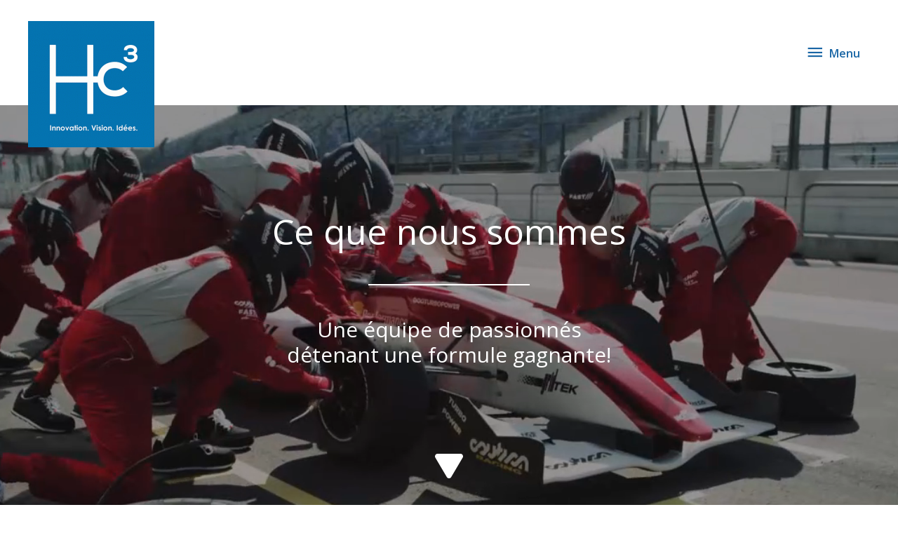

--- FILE ---
content_type: text/css
request_url: https://www.hc3.ca/fr/wp-content/uploads/sites/2/elementor/css/post-195.css?ver=1609816501
body_size: 388
content:
.elementor-kit-195{--e-global-color-primary:#1966A5;--e-global-color-secondary:#262626;--e-global-color-text:#000000;--e-global-color-accent:#808080;--e-global-color-41057c1a:#6EC1E4;--e-global-color-4a9aff19:#54595F;--e-global-color-2aae7f60:#7A7A7A;--e-global-color-1400088f:#61CE70;--e-global-color-30f06a41:#4054B2;--e-global-color-3a2f6d79:#23A455;--e-global-color-5e1da6f3:#000;--e-global-color-641ee473:#FFF;--e-global-typography-primary-font-weight:600;--e-global-typography-secondary-font-weight:400;--e-global-typography-text-font-weight:400;--e-global-typography-accent-font-weight:500;}.elementor-section.elementor-section-boxed > .elementor-container{max-width:1280px;}.elementor-widget:not(:last-child){margin-bottom:20px;}{}h1.entry-title{display:var(--page-title-display);}@media(max-width:1024px){.elementor-section.elementor-section-boxed > .elementor-container{max-width:1025px;}}@media(max-width:799px){.elementor-section.elementor-section-boxed > .elementor-container{max-width:768px;}}

--- FILE ---
content_type: text/css
request_url: https://www.hc3.ca/fr/wp-content/uploads/sites/2/elementor/css/global.css?ver=1609816501
body_size: 9957
content:
.tippy-popper[data-tippy-popper-id="{{ID}}"] .tippy-tooltip{font-weight:var( --e-global-typography-text-font-weight );}.elementor-widget-common .eael-protected-content-message, .elementor-widget-common .protected-content-error-msg{font-weight:var( --e-global-typography-secondary-font-weight );}.elementor-widget-common .pafe-woocommerce-sales-funnels-add-to-cart-message--success{color:var( --e-global-color-primary );}.elementor-widget-common .pafe-woocommerce-sales-funnels-add-to-cart-message--out-of-stock{color:var( --e-global-color-primary );}.elementor-widget-common .pafe-woocommerce-sales-funnels-add-to-cart-message{font-weight:var( --e-global-typography-accent-font-weight );}.elementor-widget-heading .elementor-heading-title{color:var( --e-global-color-primary );font-weight:var( --e-global-typography-primary-font-weight );}.elementor-widget-heading .eael-protected-content-message, .elementor-widget-heading .protected-content-error-msg{font-weight:var( --e-global-typography-secondary-font-weight );}.elementor-widget-heading .pafe-woocommerce-sales-funnels-add-to-cart-message--success{color:var( --e-global-color-primary );}.elementor-widget-heading .pafe-woocommerce-sales-funnels-add-to-cart-message--out-of-stock{color:var( --e-global-color-primary );}.elementor-widget-heading .pafe-woocommerce-sales-funnels-add-to-cart-message{font-weight:var( --e-global-typography-accent-font-weight );}.elementor-widget-image .widget-image-caption{color:var( --e-global-color-text );font-weight:var( --e-global-typography-text-font-weight );}.elementor-widget-image .eael-protected-content-message, .elementor-widget-image .protected-content-error-msg{font-weight:var( --e-global-typography-secondary-font-weight );}.elementor-widget-image .pafe-woocommerce-sales-funnels-add-to-cart-message--success{color:var( --e-global-color-primary );}.elementor-widget-image .pafe-woocommerce-sales-funnels-add-to-cart-message--out-of-stock{color:var( --e-global-color-primary );}.elementor-widget-image .pafe-woocommerce-sales-funnels-add-to-cart-message{font-weight:var( --e-global-typography-accent-font-weight );}.elementor-widget-text-editor{color:var( --e-global-color-text );font-weight:var( --e-global-typography-text-font-weight );}.elementor-widget-text-editor.elementor-drop-cap-view-stacked .elementor-drop-cap{background-color:var( --e-global-color-primary );}.elementor-widget-text-editor.elementor-drop-cap-view-framed .elementor-drop-cap, .elementor-widget-text-editor.elementor-drop-cap-view-default .elementor-drop-cap{color:var( --e-global-color-primary );border-color:var( --e-global-color-primary );}.elementor-widget-text-editor .eael-protected-content-message, .elementor-widget-text-editor .protected-content-error-msg{font-weight:var( --e-global-typography-secondary-font-weight );}.elementor-widget-text-editor .pafe-woocommerce-sales-funnels-add-to-cart-message--success{color:var( --e-global-color-primary );}.elementor-widget-text-editor .pafe-woocommerce-sales-funnels-add-to-cart-message--out-of-stock{color:var( --e-global-color-primary );}.elementor-widget-text-editor .pafe-woocommerce-sales-funnels-add-to-cart-message{font-weight:var( --e-global-typography-accent-font-weight );}.elementor-widget-video .eael-protected-content-message, .elementor-widget-video .protected-content-error-msg{font-weight:var( --e-global-typography-secondary-font-weight );}.elementor-widget-video .pafe-woocommerce-sales-funnels-add-to-cart-message--success{color:var( --e-global-color-primary );}.elementor-widget-video .pafe-woocommerce-sales-funnels-add-to-cart-message--out-of-stock{color:var( --e-global-color-primary );}.elementor-widget-video .pafe-woocommerce-sales-funnels-add-to-cart-message{font-weight:var( --e-global-typography-accent-font-weight );}.elementor-widget-button .elementor-button{font-weight:var( --e-global-typography-accent-font-weight );background-color:var( --e-global-color-accent );}.elementor-widget-button .eael-protected-content-message, .elementor-widget-button .protected-content-error-msg{font-weight:var( --e-global-typography-secondary-font-weight );}.elementor-widget-button .pafe-woocommerce-sales-funnels-add-to-cart-message--success{color:var( --e-global-color-primary );}.elementor-widget-button .pafe-woocommerce-sales-funnels-add-to-cart-message--out-of-stock{color:var( --e-global-color-primary );}.elementor-widget-button .pafe-woocommerce-sales-funnels-add-to-cart-message{font-weight:var( --e-global-typography-accent-font-weight );}.elementor-widget-divider{--divider-color:var( --e-global-color-secondary );}.elementor-widget-divider .elementor-divider__text{color:var( --e-global-color-secondary );font-weight:var( --e-global-typography-secondary-font-weight );}.elementor-widget-divider.elementor-view-stacked .elementor-icon{background-color:var( --e-global-color-secondary );}.elementor-widget-divider.elementor-view-framed .elementor-icon, .elementor-widget-divider.elementor-view-default .elementor-icon{color:var( --e-global-color-secondary );border-color:var( --e-global-color-secondary );}.elementor-widget-divider.elementor-view-framed .elementor-icon, .elementor-widget-divider.elementor-view-default .elementor-icon svg{fill:var( --e-global-color-secondary );}.elementor-widget-divider .eael-protected-content-message, .elementor-widget-divider .protected-content-error-msg{font-weight:var( --e-global-typography-secondary-font-weight );}.elementor-widget-divider .pafe-woocommerce-sales-funnels-add-to-cart-message--success{color:var( --e-global-color-primary );}.elementor-widget-divider .pafe-woocommerce-sales-funnels-add-to-cart-message--out-of-stock{color:var( --e-global-color-primary );}.elementor-widget-divider .pafe-woocommerce-sales-funnels-add-to-cart-message{font-weight:var( --e-global-typography-accent-font-weight );}.elementor-widget-spacer .eael-protected-content-message, .elementor-widget-spacer .protected-content-error-msg{font-weight:var( --e-global-typography-secondary-font-weight );}.elementor-widget-spacer .pafe-woocommerce-sales-funnels-add-to-cart-message--success{color:var( --e-global-color-primary );}.elementor-widget-spacer .pafe-woocommerce-sales-funnels-add-to-cart-message--out-of-stock{color:var( --e-global-color-primary );}.elementor-widget-spacer .pafe-woocommerce-sales-funnels-add-to-cart-message{font-weight:var( --e-global-typography-accent-font-weight );}.elementor-widget-image-box .elementor-image-box-content .elementor-image-box-title{color:var( --e-global-color-primary );font-weight:var( --e-global-typography-primary-font-weight );}.elementor-widget-image-box .elementor-image-box-content .elementor-image-box-description{color:var( --e-global-color-text );font-weight:var( --e-global-typography-text-font-weight );}.elementor-widget-image-box .eael-protected-content-message, .elementor-widget-image-box .protected-content-error-msg{font-weight:var( --e-global-typography-secondary-font-weight );}.elementor-widget-image-box .pafe-woocommerce-sales-funnels-add-to-cart-message--success{color:var( --e-global-color-primary );}.elementor-widget-image-box .pafe-woocommerce-sales-funnels-add-to-cart-message--out-of-stock{color:var( --e-global-color-primary );}.elementor-widget-image-box .pafe-woocommerce-sales-funnels-add-to-cart-message{font-weight:var( --e-global-typography-accent-font-weight );}.elementor-widget-google_maps .eael-protected-content-message, .elementor-widget-google_maps .protected-content-error-msg{font-weight:var( --e-global-typography-secondary-font-weight );}.elementor-widget-google_maps .pafe-woocommerce-sales-funnels-add-to-cart-message--success{color:var( --e-global-color-primary );}.elementor-widget-google_maps .pafe-woocommerce-sales-funnels-add-to-cart-message--out-of-stock{color:var( --e-global-color-primary );}.elementor-widget-google_maps .pafe-woocommerce-sales-funnels-add-to-cart-message{font-weight:var( --e-global-typography-accent-font-weight );}.elementor-widget-icon.elementor-view-stacked .elementor-icon{background-color:var( --e-global-color-primary );}.elementor-widget-icon.elementor-view-framed .elementor-icon, .elementor-widget-icon.elementor-view-default .elementor-icon{color:var( --e-global-color-primary );border-color:var( --e-global-color-primary );}.elementor-widget-icon.elementor-view-framed .elementor-icon, .elementor-widget-icon.elementor-view-default .elementor-icon svg{fill:var( --e-global-color-primary );}.elementor-widget-icon .eael-protected-content-message, .elementor-widget-icon .protected-content-error-msg{font-weight:var( --e-global-typography-secondary-font-weight );}.elementor-widget-icon .pafe-woocommerce-sales-funnels-add-to-cart-message--success{color:var( --e-global-color-primary );}.elementor-widget-icon .pafe-woocommerce-sales-funnels-add-to-cart-message--out-of-stock{color:var( --e-global-color-primary );}.elementor-widget-icon .pafe-woocommerce-sales-funnels-add-to-cart-message{font-weight:var( --e-global-typography-accent-font-weight );}.elementor-widget-icon-box.elementor-view-stacked .elementor-icon{background-color:var( --e-global-color-primary );}.elementor-widget-icon-box.elementor-view-framed .elementor-icon, .elementor-widget-icon-box.elementor-view-default .elementor-icon{fill:var( --e-global-color-primary );color:var( --e-global-color-primary );border-color:var( --e-global-color-primary );}.elementor-widget-icon-box .elementor-icon-box-content .elementor-icon-box-title{color:var( --e-global-color-primary );}.elementor-widget-icon-box .elementor-icon-box-content .elementor-icon-box-title, .elementor-widget-icon-box .elementor-icon-box-content .elementor-icon-box-title a{font-weight:var( --e-global-typography-primary-font-weight );}.elementor-widget-icon-box .elementor-icon-box-content .elementor-icon-box-description{color:var( --e-global-color-text );font-weight:var( --e-global-typography-text-font-weight );}.elementor-widget-icon-box .eael-protected-content-message, .elementor-widget-icon-box .protected-content-error-msg{font-weight:var( --e-global-typography-secondary-font-weight );}.elementor-widget-icon-box .pafe-woocommerce-sales-funnels-add-to-cart-message--success{color:var( --e-global-color-primary );}.elementor-widget-icon-box .pafe-woocommerce-sales-funnels-add-to-cart-message--out-of-stock{color:var( --e-global-color-primary );}.elementor-widget-icon-box .pafe-woocommerce-sales-funnels-add-to-cart-message{font-weight:var( --e-global-typography-accent-font-weight );}.elementor-widget-star-rating .elementor-star-rating__title{color:var( --e-global-color-text );font-weight:var( --e-global-typography-text-font-weight );}.elementor-widget-star-rating .eael-protected-content-message, .elementor-widget-star-rating .protected-content-error-msg{font-weight:var( --e-global-typography-secondary-font-weight );}.elementor-widget-star-rating .pafe-woocommerce-sales-funnels-add-to-cart-message--success{color:var( --e-global-color-primary );}.elementor-widget-star-rating .pafe-woocommerce-sales-funnels-add-to-cart-message--out-of-stock{color:var( --e-global-color-primary );}.elementor-widget-star-rating .pafe-woocommerce-sales-funnels-add-to-cart-message{font-weight:var( --e-global-typography-accent-font-weight );}.elementor-widget-image-carousel .eael-protected-content-message, .elementor-widget-image-carousel .protected-content-error-msg{font-weight:var( --e-global-typography-secondary-font-weight );}.elementor-widget-image-carousel .pafe-woocommerce-sales-funnels-add-to-cart-message--success{color:var( --e-global-color-primary );}.elementor-widget-image-carousel .pafe-woocommerce-sales-funnels-add-to-cart-message--out-of-stock{color:var( --e-global-color-primary );}.elementor-widget-image-carousel .pafe-woocommerce-sales-funnels-add-to-cart-message{font-weight:var( --e-global-typography-accent-font-weight );}.elementor-widget-image-gallery .gallery-item .gallery-caption{font-weight:var( --e-global-typography-accent-font-weight );}.elementor-widget-image-gallery .eael-protected-content-message, .elementor-widget-image-gallery .protected-content-error-msg{font-weight:var( --e-global-typography-secondary-font-weight );}.elementor-widget-image-gallery .pafe-woocommerce-sales-funnels-add-to-cart-message--success{color:var( --e-global-color-primary );}.elementor-widget-image-gallery .pafe-woocommerce-sales-funnels-add-to-cart-message--out-of-stock{color:var( --e-global-color-primary );}.elementor-widget-image-gallery .pafe-woocommerce-sales-funnels-add-to-cart-message{font-weight:var( --e-global-typography-accent-font-weight );}.elementor-widget-icon-list .elementor-icon-list-item:not(:last-child):after{border-color:var( --e-global-color-text );}.elementor-widget-icon-list .elementor-icon-list-icon i{color:var( --e-global-color-primary );}.elementor-widget-icon-list .elementor-icon-list-icon svg{fill:var( --e-global-color-primary );}.elementor-widget-icon-list .elementor-icon-list-text{color:var( --e-global-color-secondary );}.elementor-widget-icon-list .elementor-icon-list-item, .elementor-widget-icon-list .elementor-icon-list-item a{font-weight:var( --e-global-typography-text-font-weight );}.elementor-widget-icon-list .eael-protected-content-message, .elementor-widget-icon-list .protected-content-error-msg{font-weight:var( --e-global-typography-secondary-font-weight );}.elementor-widget-icon-list .pafe-woocommerce-sales-funnels-add-to-cart-message--success{color:var( --e-global-color-primary );}.elementor-widget-icon-list .pafe-woocommerce-sales-funnels-add-to-cart-message--out-of-stock{color:var( --e-global-color-primary );}.elementor-widget-icon-list .pafe-woocommerce-sales-funnels-add-to-cart-message{font-weight:var( --e-global-typography-accent-font-weight );}.elementor-widget-counter .elementor-counter-number-wrapper{color:var( --e-global-color-primary );font-weight:var( --e-global-typography-primary-font-weight );}.elementor-widget-counter .elementor-counter-title{color:var( --e-global-color-secondary );font-weight:var( --e-global-typography-secondary-font-weight );}.elementor-widget-counter .eael-protected-content-message, .elementor-widget-counter .protected-content-error-msg{font-weight:var( --e-global-typography-secondary-font-weight );}.elementor-widget-counter .pafe-woocommerce-sales-funnels-add-to-cart-message--success{color:var( --e-global-color-primary );}.elementor-widget-counter .pafe-woocommerce-sales-funnels-add-to-cart-message--out-of-stock{color:var( --e-global-color-primary );}.elementor-widget-counter .pafe-woocommerce-sales-funnels-add-to-cart-message{font-weight:var( --e-global-typography-accent-font-weight );}.elementor-widget-progress .elementor-progress-wrapper .elementor-progress-bar{background-color:var( --e-global-color-primary );}.elementor-widget-progress .elementor-title{color:var( --e-global-color-primary );font-weight:var( --e-global-typography-text-font-weight );}.elementor-widget-progress .eael-protected-content-message, .elementor-widget-progress .protected-content-error-msg{font-weight:var( --e-global-typography-secondary-font-weight );}.elementor-widget-progress .pafe-woocommerce-sales-funnels-add-to-cart-message--success{color:var( --e-global-color-primary );}.elementor-widget-progress .pafe-woocommerce-sales-funnels-add-to-cart-message--out-of-stock{color:var( --e-global-color-primary );}.elementor-widget-progress .pafe-woocommerce-sales-funnels-add-to-cart-message{font-weight:var( --e-global-typography-accent-font-weight );}.elementor-widget-testimonial .elementor-testimonial-content{color:var( --e-global-color-text );font-weight:var( --e-global-typography-text-font-weight );}.elementor-widget-testimonial .elementor-testimonial-name{color:var( --e-global-color-primary );font-weight:var( --e-global-typography-primary-font-weight );}.elementor-widget-testimonial .elementor-testimonial-job{color:var( --e-global-color-secondary );font-weight:var( --e-global-typography-secondary-font-weight );}.elementor-widget-testimonial .eael-protected-content-message, .elementor-widget-testimonial .protected-content-error-msg{font-weight:var( --e-global-typography-secondary-font-weight );}.elementor-widget-testimonial .pafe-woocommerce-sales-funnels-add-to-cart-message--success{color:var( --e-global-color-primary );}.elementor-widget-testimonial .pafe-woocommerce-sales-funnels-add-to-cart-message--out-of-stock{color:var( --e-global-color-primary );}.elementor-widget-testimonial .pafe-woocommerce-sales-funnels-add-to-cart-message{font-weight:var( --e-global-typography-accent-font-weight );}.elementor-widget-tabs .elementor-tab-title, .elementor-widget-tabs .elementor-tab-title a{color:var( --e-global-color-primary );}.elementor-widget-tabs .elementor-tab-title.elementor-active a{color:var( --e-global-color-accent );}.elementor-widget-tabs .elementor-tab-title{font-weight:var( --e-global-typography-primary-font-weight );}.elementor-widget-tabs .elementor-tab-content{color:var( --e-global-color-text );font-weight:var( --e-global-typography-text-font-weight );}.elementor-widget-tabs .eael-protected-content-message, .elementor-widget-tabs .protected-content-error-msg{font-weight:var( --e-global-typography-secondary-font-weight );}.elementor-widget-tabs .pafe-woocommerce-sales-funnels-add-to-cart-message--success{color:var( --e-global-color-primary );}.elementor-widget-tabs .pafe-woocommerce-sales-funnels-add-to-cart-message--out-of-stock{color:var( --e-global-color-primary );}.elementor-widget-tabs .pafe-woocommerce-sales-funnels-add-to-cart-message{font-weight:var( --e-global-typography-accent-font-weight );}.elementor-widget-accordion .elementor-accordion-icon, .elementor-widget-accordion .elementor-accordion-title{color:var( --e-global-color-primary );}.elementor-widget-accordion .elementor-active .elementor-accordion-icon, .elementor-widget-accordion .elementor-active .elementor-accordion-title{color:var( --e-global-color-accent );}.elementor-widget-accordion .elementor-accordion .elementor-accordion-title{font-weight:var( --e-global-typography-primary-font-weight );}.elementor-widget-accordion .elementor-accordion .elementor-tab-content{color:var( --e-global-color-text );font-weight:var( --e-global-typography-text-font-weight );}.elementor-widget-accordion .eael-protected-content-message, .elementor-widget-accordion .protected-content-error-msg{font-weight:var( --e-global-typography-secondary-font-weight );}.elementor-widget-accordion .pafe-woocommerce-sales-funnels-add-to-cart-message--success{color:var( --e-global-color-primary );}.elementor-widget-accordion .pafe-woocommerce-sales-funnels-add-to-cart-message--out-of-stock{color:var( --e-global-color-primary );}.elementor-widget-accordion .pafe-woocommerce-sales-funnels-add-to-cart-message{font-weight:var( --e-global-typography-accent-font-weight );}.elementor-widget-toggle .elementor-toggle-title, .elementor-widget-toggle .elementor-toggle-icon{color:var( --e-global-color-primary );}.elementor-widget-toggle .elementor-tab-title.elementor-active a, .elementor-widget-toggle .elementor-tab-title.elementor-active .elementor-toggle-icon{color:var( --e-global-color-accent );}.elementor-widget-toggle .elementor-toggle .elementor-toggle-title{font-weight:var( --e-global-typography-primary-font-weight );}.elementor-widget-toggle .elementor-toggle .elementor-tab-content{color:var( --e-global-color-text );font-weight:var( --e-global-typography-text-font-weight );}.elementor-widget-toggle .eael-protected-content-message, .elementor-widget-toggle .protected-content-error-msg{font-weight:var( --e-global-typography-secondary-font-weight );}.elementor-widget-toggle .pafe-woocommerce-sales-funnels-add-to-cart-message--success{color:var( --e-global-color-primary );}.elementor-widget-toggle .pafe-woocommerce-sales-funnels-add-to-cart-message--out-of-stock{color:var( --e-global-color-primary );}.elementor-widget-toggle .pafe-woocommerce-sales-funnels-add-to-cart-message{font-weight:var( --e-global-typography-accent-font-weight );}.elementor-widget-social-icons .eael-protected-content-message, .elementor-widget-social-icons .protected-content-error-msg{font-weight:var( --e-global-typography-secondary-font-weight );}.elementor-widget-social-icons .pafe-woocommerce-sales-funnels-add-to-cart-message--success{color:var( --e-global-color-primary );}.elementor-widget-social-icons .pafe-woocommerce-sales-funnels-add-to-cart-message--out-of-stock{color:var( --e-global-color-primary );}.elementor-widget-social-icons .pafe-woocommerce-sales-funnels-add-to-cart-message{font-weight:var( --e-global-typography-accent-font-weight );}.elementor-widget-alert .elementor-alert-title{font-weight:var( --e-global-typography-primary-font-weight );}.elementor-widget-alert .elementor-alert-description{font-weight:var( --e-global-typography-text-font-weight );}.elementor-widget-alert .eael-protected-content-message, .elementor-widget-alert .protected-content-error-msg{font-weight:var( --e-global-typography-secondary-font-weight );}.elementor-widget-alert .pafe-woocommerce-sales-funnels-add-to-cart-message--success{color:var( --e-global-color-primary );}.elementor-widget-alert .pafe-woocommerce-sales-funnels-add-to-cart-message--out-of-stock{color:var( --e-global-color-primary );}.elementor-widget-alert .pafe-woocommerce-sales-funnels-add-to-cart-message{font-weight:var( --e-global-typography-accent-font-weight );}.elementor-widget-audio .eael-protected-content-message, .elementor-widget-audio .protected-content-error-msg{font-weight:var( --e-global-typography-secondary-font-weight );}.elementor-widget-audio .pafe-woocommerce-sales-funnels-add-to-cart-message--success{color:var( --e-global-color-primary );}.elementor-widget-audio .pafe-woocommerce-sales-funnels-add-to-cart-message--out-of-stock{color:var( --e-global-color-primary );}.elementor-widget-audio .pafe-woocommerce-sales-funnels-add-to-cart-message{font-weight:var( --e-global-typography-accent-font-weight );}.elementor-widget-shortcode .eael-protected-content-message, .elementor-widget-shortcode .protected-content-error-msg{font-weight:var( --e-global-typography-secondary-font-weight );}.elementor-widget-shortcode .pafe-woocommerce-sales-funnels-add-to-cart-message--success{color:var( --e-global-color-primary );}.elementor-widget-shortcode .pafe-woocommerce-sales-funnels-add-to-cart-message--out-of-stock{color:var( --e-global-color-primary );}.elementor-widget-shortcode .pafe-woocommerce-sales-funnels-add-to-cart-message{font-weight:var( --e-global-typography-accent-font-weight );}.elementor-widget-html .eael-protected-content-message, .elementor-widget-html .protected-content-error-msg{font-weight:var( --e-global-typography-secondary-font-weight );}.elementor-widget-html .pafe-woocommerce-sales-funnels-add-to-cart-message--success{color:var( --e-global-color-primary );}.elementor-widget-html .pafe-woocommerce-sales-funnels-add-to-cart-message--out-of-stock{color:var( --e-global-color-primary );}.elementor-widget-html .pafe-woocommerce-sales-funnels-add-to-cart-message{font-weight:var( --e-global-typography-accent-font-weight );}.elementor-widget-menu-anchor .eael-protected-content-message, .elementor-widget-menu-anchor .protected-content-error-msg{font-weight:var( --e-global-typography-secondary-font-weight );}.elementor-widget-menu-anchor .pafe-woocommerce-sales-funnels-add-to-cart-message--success{color:var( --e-global-color-primary );}.elementor-widget-menu-anchor .pafe-woocommerce-sales-funnels-add-to-cart-message--out-of-stock{color:var( --e-global-color-primary );}.elementor-widget-menu-anchor .pafe-woocommerce-sales-funnels-add-to-cart-message{font-weight:var( --e-global-typography-accent-font-weight );}.elementor-widget-sidebar .eael-protected-content-message, .elementor-widget-sidebar .protected-content-error-msg{font-weight:var( --e-global-typography-secondary-font-weight );}.elementor-widget-sidebar .pafe-woocommerce-sales-funnels-add-to-cart-message--success{color:var( --e-global-color-primary );}.elementor-widget-sidebar .pafe-woocommerce-sales-funnels-add-to-cart-message--out-of-stock{color:var( --e-global-color-primary );}.elementor-widget-sidebar .pafe-woocommerce-sales-funnels-add-to-cart-message{font-weight:var( --e-global-typography-accent-font-weight );}.elementor-widget-read-more .eael-protected-content-message, .elementor-widget-read-more .protected-content-error-msg{font-weight:var( --e-global-typography-secondary-font-weight );}.elementor-widget-read-more .pafe-woocommerce-sales-funnels-add-to-cart-message--success{color:var( --e-global-color-primary );}.elementor-widget-read-more .pafe-woocommerce-sales-funnels-add-to-cart-message--out-of-stock{color:var( --e-global-color-primary );}.elementor-widget-read-more .pafe-woocommerce-sales-funnels-add-to-cart-message{font-weight:var( --e-global-typography-accent-font-weight );}.elementor-widget-wp-widget-pages .eael-protected-content-message, .elementor-widget-wp-widget-pages .protected-content-error-msg{font-weight:var( --e-global-typography-secondary-font-weight );}.elementor-widget-wp-widget-pages .pafe-woocommerce-sales-funnels-add-to-cart-message--success{color:var( --e-global-color-primary );}.elementor-widget-wp-widget-pages .pafe-woocommerce-sales-funnels-add-to-cart-message--out-of-stock{color:var( --e-global-color-primary );}.elementor-widget-wp-widget-pages .pafe-woocommerce-sales-funnels-add-to-cart-message{font-weight:var( --e-global-typography-accent-font-weight );}.elementor-widget-wp-widget-calendar .eael-protected-content-message, .elementor-widget-wp-widget-calendar .protected-content-error-msg{font-weight:var( --e-global-typography-secondary-font-weight );}.elementor-widget-wp-widget-calendar .pafe-woocommerce-sales-funnels-add-to-cart-message--success{color:var( --e-global-color-primary );}.elementor-widget-wp-widget-calendar .pafe-woocommerce-sales-funnels-add-to-cart-message--out-of-stock{color:var( --e-global-color-primary );}.elementor-widget-wp-widget-calendar .pafe-woocommerce-sales-funnels-add-to-cart-message{font-weight:var( --e-global-typography-accent-font-weight );}.elementor-widget-wp-widget-archives .eael-protected-content-message, .elementor-widget-wp-widget-archives .protected-content-error-msg{font-weight:var( --e-global-typography-secondary-font-weight );}.elementor-widget-wp-widget-archives .pafe-woocommerce-sales-funnels-add-to-cart-message--success{color:var( --e-global-color-primary );}.elementor-widget-wp-widget-archives .pafe-woocommerce-sales-funnels-add-to-cart-message--out-of-stock{color:var( --e-global-color-primary );}.elementor-widget-wp-widget-archives .pafe-woocommerce-sales-funnels-add-to-cart-message{font-weight:var( --e-global-typography-accent-font-weight );}.elementor-widget-wp-widget-media_audio .eael-protected-content-message, .elementor-widget-wp-widget-media_audio .protected-content-error-msg{font-weight:var( --e-global-typography-secondary-font-weight );}.elementor-widget-wp-widget-media_audio .pafe-woocommerce-sales-funnels-add-to-cart-message--success{color:var( --e-global-color-primary );}.elementor-widget-wp-widget-media_audio .pafe-woocommerce-sales-funnels-add-to-cart-message--out-of-stock{color:var( --e-global-color-primary );}.elementor-widget-wp-widget-media_audio .pafe-woocommerce-sales-funnels-add-to-cart-message{font-weight:var( --e-global-typography-accent-font-weight );}.elementor-widget-wp-widget-media_image .eael-protected-content-message, .elementor-widget-wp-widget-media_image .protected-content-error-msg{font-weight:var( --e-global-typography-secondary-font-weight );}.elementor-widget-wp-widget-media_image .pafe-woocommerce-sales-funnels-add-to-cart-message--success{color:var( --e-global-color-primary );}.elementor-widget-wp-widget-media_image .pafe-woocommerce-sales-funnels-add-to-cart-message--out-of-stock{color:var( --e-global-color-primary );}.elementor-widget-wp-widget-media_image .pafe-woocommerce-sales-funnels-add-to-cart-message{font-weight:var( --e-global-typography-accent-font-weight );}.elementor-widget-wp-widget-media_gallery .eael-protected-content-message, .elementor-widget-wp-widget-media_gallery .protected-content-error-msg{font-weight:var( --e-global-typography-secondary-font-weight );}.elementor-widget-wp-widget-media_gallery .pafe-woocommerce-sales-funnels-add-to-cart-message--success{color:var( --e-global-color-primary );}.elementor-widget-wp-widget-media_gallery .pafe-woocommerce-sales-funnels-add-to-cart-message--out-of-stock{color:var( --e-global-color-primary );}.elementor-widget-wp-widget-media_gallery .pafe-woocommerce-sales-funnels-add-to-cart-message{font-weight:var( --e-global-typography-accent-font-weight );}.elementor-widget-wp-widget-media_video .eael-protected-content-message, .elementor-widget-wp-widget-media_video .protected-content-error-msg{font-weight:var( --e-global-typography-secondary-font-weight );}.elementor-widget-wp-widget-media_video .pafe-woocommerce-sales-funnels-add-to-cart-message--success{color:var( --e-global-color-primary );}.elementor-widget-wp-widget-media_video .pafe-woocommerce-sales-funnels-add-to-cart-message--out-of-stock{color:var( --e-global-color-primary );}.elementor-widget-wp-widget-media_video .pafe-woocommerce-sales-funnels-add-to-cart-message{font-weight:var( --e-global-typography-accent-font-weight );}.elementor-widget-wp-widget-meta .eael-protected-content-message, .elementor-widget-wp-widget-meta .protected-content-error-msg{font-weight:var( --e-global-typography-secondary-font-weight );}.elementor-widget-wp-widget-meta .pafe-woocommerce-sales-funnels-add-to-cart-message--success{color:var( --e-global-color-primary );}.elementor-widget-wp-widget-meta .pafe-woocommerce-sales-funnels-add-to-cart-message--out-of-stock{color:var( --e-global-color-primary );}.elementor-widget-wp-widget-meta .pafe-woocommerce-sales-funnels-add-to-cart-message{font-weight:var( --e-global-typography-accent-font-weight );}.elementor-widget-wp-widget-search .eael-protected-content-message, .elementor-widget-wp-widget-search .protected-content-error-msg{font-weight:var( --e-global-typography-secondary-font-weight );}.elementor-widget-wp-widget-search .pafe-woocommerce-sales-funnels-add-to-cart-message--success{color:var( --e-global-color-primary );}.elementor-widget-wp-widget-search .pafe-woocommerce-sales-funnels-add-to-cart-message--out-of-stock{color:var( --e-global-color-primary );}.elementor-widget-wp-widget-search .pafe-woocommerce-sales-funnels-add-to-cart-message{font-weight:var( --e-global-typography-accent-font-weight );}.elementor-widget-wp-widget-text .eael-protected-content-message, .elementor-widget-wp-widget-text .protected-content-error-msg{font-weight:var( --e-global-typography-secondary-font-weight );}.elementor-widget-wp-widget-text .pafe-woocommerce-sales-funnels-add-to-cart-message--success{color:var( --e-global-color-primary );}.elementor-widget-wp-widget-text .pafe-woocommerce-sales-funnels-add-to-cart-message--out-of-stock{color:var( --e-global-color-primary );}.elementor-widget-wp-widget-text .pafe-woocommerce-sales-funnels-add-to-cart-message{font-weight:var( --e-global-typography-accent-font-weight );}.elementor-widget-wp-widget-categories .eael-protected-content-message, .elementor-widget-wp-widget-categories .protected-content-error-msg{font-weight:var( --e-global-typography-secondary-font-weight );}.elementor-widget-wp-widget-categories .pafe-woocommerce-sales-funnels-add-to-cart-message--success{color:var( --e-global-color-primary );}.elementor-widget-wp-widget-categories .pafe-woocommerce-sales-funnels-add-to-cart-message--out-of-stock{color:var( --e-global-color-primary );}.elementor-widget-wp-widget-categories .pafe-woocommerce-sales-funnels-add-to-cart-message{font-weight:var( --e-global-typography-accent-font-weight );}.elementor-widget-wp-widget-recent-posts .eael-protected-content-message, .elementor-widget-wp-widget-recent-posts .protected-content-error-msg{font-weight:var( --e-global-typography-secondary-font-weight );}.elementor-widget-wp-widget-recent-posts .pafe-woocommerce-sales-funnels-add-to-cart-message--success{color:var( --e-global-color-primary );}.elementor-widget-wp-widget-recent-posts .pafe-woocommerce-sales-funnels-add-to-cart-message--out-of-stock{color:var( --e-global-color-primary );}.elementor-widget-wp-widget-recent-posts .pafe-woocommerce-sales-funnels-add-to-cart-message{font-weight:var( --e-global-typography-accent-font-weight );}.elementor-widget-wp-widget-recent-comments .eael-protected-content-message, .elementor-widget-wp-widget-recent-comments .protected-content-error-msg{font-weight:var( --e-global-typography-secondary-font-weight );}.elementor-widget-wp-widget-recent-comments .pafe-woocommerce-sales-funnels-add-to-cart-message--success{color:var( --e-global-color-primary );}.elementor-widget-wp-widget-recent-comments .pafe-woocommerce-sales-funnels-add-to-cart-message--out-of-stock{color:var( --e-global-color-primary );}.elementor-widget-wp-widget-recent-comments .pafe-woocommerce-sales-funnels-add-to-cart-message{font-weight:var( --e-global-typography-accent-font-weight );}.elementor-widget-wp-widget-rss .eael-protected-content-message, .elementor-widget-wp-widget-rss .protected-content-error-msg{font-weight:var( --e-global-typography-secondary-font-weight );}.elementor-widget-wp-widget-rss .pafe-woocommerce-sales-funnels-add-to-cart-message--success{color:var( --e-global-color-primary );}.elementor-widget-wp-widget-rss .pafe-woocommerce-sales-funnels-add-to-cart-message--out-of-stock{color:var( --e-global-color-primary );}.elementor-widget-wp-widget-rss .pafe-woocommerce-sales-funnels-add-to-cart-message{font-weight:var( --e-global-typography-accent-font-weight );}.elementor-widget-wp-widget-tag_cloud .eael-protected-content-message, .elementor-widget-wp-widget-tag_cloud .protected-content-error-msg{font-weight:var( --e-global-typography-secondary-font-weight );}.elementor-widget-wp-widget-tag_cloud .pafe-woocommerce-sales-funnels-add-to-cart-message--success{color:var( --e-global-color-primary );}.elementor-widget-wp-widget-tag_cloud .pafe-woocommerce-sales-funnels-add-to-cart-message--out-of-stock{color:var( --e-global-color-primary );}.elementor-widget-wp-widget-tag_cloud .pafe-woocommerce-sales-funnels-add-to-cart-message{font-weight:var( --e-global-typography-accent-font-weight );}.elementor-widget-wp-widget-nav_menu .eael-protected-content-message, .elementor-widget-wp-widget-nav_menu .protected-content-error-msg{font-weight:var( --e-global-typography-secondary-font-weight );}.elementor-widget-wp-widget-nav_menu .pafe-woocommerce-sales-funnels-add-to-cart-message--success{color:var( --e-global-color-primary );}.elementor-widget-wp-widget-nav_menu .pafe-woocommerce-sales-funnels-add-to-cart-message--out-of-stock{color:var( --e-global-color-primary );}.elementor-widget-wp-widget-nav_menu .pafe-woocommerce-sales-funnels-add-to-cart-message{font-weight:var( --e-global-typography-accent-font-weight );}.elementor-widget-wp-widget-custom_html .eael-protected-content-message, .elementor-widget-wp-widget-custom_html .protected-content-error-msg{font-weight:var( --e-global-typography-secondary-font-weight );}.elementor-widget-wp-widget-custom_html .pafe-woocommerce-sales-funnels-add-to-cart-message--success{color:var( --e-global-color-primary );}.elementor-widget-wp-widget-custom_html .pafe-woocommerce-sales-funnels-add-to-cart-message--out-of-stock{color:var( --e-global-color-primary );}.elementor-widget-wp-widget-custom_html .pafe-woocommerce-sales-funnels-add-to-cart-message{font-weight:var( --e-global-typography-accent-font-weight );}.elementor-widget-wp-widget-mslswidget .eael-protected-content-message, .elementor-widget-wp-widget-mslswidget .protected-content-error-msg{font-weight:var( --e-global-typography-secondary-font-weight );}.elementor-widget-wp-widget-mslswidget .pafe-woocommerce-sales-funnels-add-to-cart-message--success{color:var( --e-global-color-primary );}.elementor-widget-wp-widget-mslswidget .pafe-woocommerce-sales-funnels-add-to-cart-message--out-of-stock{color:var( --e-global-color-primary );}.elementor-widget-wp-widget-mslswidget .pafe-woocommerce-sales-funnels-add-to-cart-message{font-weight:var( --e-global-typography-accent-font-weight );}.elementor-widget-wp-widget-astra-widget-address .eael-protected-content-message, .elementor-widget-wp-widget-astra-widget-address .protected-content-error-msg{font-weight:var( --e-global-typography-secondary-font-weight );}.elementor-widget-wp-widget-astra-widget-address .pafe-woocommerce-sales-funnels-add-to-cart-message--success{color:var( --e-global-color-primary );}.elementor-widget-wp-widget-astra-widget-address .pafe-woocommerce-sales-funnels-add-to-cart-message--out-of-stock{color:var( --e-global-color-primary );}.elementor-widget-wp-widget-astra-widget-address .pafe-woocommerce-sales-funnels-add-to-cart-message{font-weight:var( --e-global-typography-accent-font-weight );}.elementor-widget-wp-widget-astra-widget-list-icons .eael-protected-content-message, .elementor-widget-wp-widget-astra-widget-list-icons .protected-content-error-msg{font-weight:var( --e-global-typography-secondary-font-weight );}.elementor-widget-wp-widget-astra-widget-list-icons .pafe-woocommerce-sales-funnels-add-to-cart-message--success{color:var( --e-global-color-primary );}.elementor-widget-wp-widget-astra-widget-list-icons .pafe-woocommerce-sales-funnels-add-to-cart-message--out-of-stock{color:var( --e-global-color-primary );}.elementor-widget-wp-widget-astra-widget-list-icons .pafe-woocommerce-sales-funnels-add-to-cart-message{font-weight:var( --e-global-typography-accent-font-weight );}.elementor-widget-wp-widget-astra-widget-social-profiles .eael-protected-content-message, .elementor-widget-wp-widget-astra-widget-social-profiles .protected-content-error-msg{font-weight:var( --e-global-typography-secondary-font-weight );}.elementor-widget-wp-widget-astra-widget-social-profiles .pafe-woocommerce-sales-funnels-add-to-cart-message--success{color:var( --e-global-color-primary );}.elementor-widget-wp-widget-astra-widget-social-profiles .pafe-woocommerce-sales-funnels-add-to-cart-message--out-of-stock{color:var( --e-global-color-primary );}.elementor-widget-wp-widget-astra-widget-social-profiles .pafe-woocommerce-sales-funnels-add-to-cart-message{font-weight:var( --e-global-typography-accent-font-weight );}.elementor-widget-wp-widget-seopress_pro_lb_widget .eael-protected-content-message, .elementor-widget-wp-widget-seopress_pro_lb_widget .protected-content-error-msg{font-weight:var( --e-global-typography-secondary-font-weight );}.elementor-widget-wp-widget-seopress_pro_lb_widget .pafe-woocommerce-sales-funnels-add-to-cart-message--success{color:var( --e-global-color-primary );}.elementor-widget-wp-widget-seopress_pro_lb_widget .pafe-woocommerce-sales-funnels-add-to-cart-message--out-of-stock{color:var( --e-global-color-primary );}.elementor-widget-wp-widget-seopress_pro_lb_widget .pafe-woocommerce-sales-funnels-add-to-cart-message{font-weight:var( --e-global-typography-accent-font-weight );}.elementor-widget-eael-advanced-data-table .eael-protected-content-message, .elementor-widget-eael-advanced-data-table .protected-content-error-msg{font-weight:var( --e-global-typography-secondary-font-weight );}.elementor-widget-eael-advanced-data-table .pafe-woocommerce-sales-funnels-add-to-cart-message--success{color:var( --e-global-color-primary );}.elementor-widget-eael-advanced-data-table .pafe-woocommerce-sales-funnels-add-to-cart-message--out-of-stock{color:var( --e-global-color-primary );}.elementor-widget-eael-advanced-data-table .pafe-woocommerce-sales-funnels-add-to-cart-message{font-weight:var( --e-global-typography-accent-font-weight );}.elementor-widget-eael-betterdocs-category-box .eael-protected-content-message, .elementor-widget-eael-betterdocs-category-box .protected-content-error-msg{font-weight:var( --e-global-typography-secondary-font-weight );}.elementor-widget-eael-betterdocs-category-box .pafe-woocommerce-sales-funnels-add-to-cart-message--success{color:var( --e-global-color-primary );}.elementor-widget-eael-betterdocs-category-box .pafe-woocommerce-sales-funnels-add-to-cart-message--out-of-stock{color:var( --e-global-color-primary );}.elementor-widget-eael-betterdocs-category-box .pafe-woocommerce-sales-funnels-add-to-cart-message{font-weight:var( --e-global-typography-accent-font-weight );}.elementor-widget-eael-betterdocs-category-grid .eael-protected-content-message, .elementor-widget-eael-betterdocs-category-grid .protected-content-error-msg{font-weight:var( --e-global-typography-secondary-font-weight );}.elementor-widget-eael-betterdocs-category-grid .pafe-woocommerce-sales-funnels-add-to-cart-message--success{color:var( --e-global-color-primary );}.elementor-widget-eael-betterdocs-category-grid .pafe-woocommerce-sales-funnels-add-to-cart-message--out-of-stock{color:var( --e-global-color-primary );}.elementor-widget-eael-betterdocs-category-grid .pafe-woocommerce-sales-funnels-add-to-cart-message{font-weight:var( --e-global-typography-accent-font-weight );}.elementor-widget-eael-betterdocs-search-form .eael-protected-content-message, .elementor-widget-eael-betterdocs-search-form .protected-content-error-msg{font-weight:var( --e-global-typography-secondary-font-weight );}.elementor-widget-eael-betterdocs-search-form .pafe-woocommerce-sales-funnels-add-to-cart-message--success{color:var( --e-global-color-primary );}.elementor-widget-eael-betterdocs-search-form .pafe-woocommerce-sales-funnels-add-to-cart-message--out-of-stock{color:var( --e-global-color-primary );}.elementor-widget-eael-betterdocs-search-form .pafe-woocommerce-sales-funnels-add-to-cart-message{font-weight:var( --e-global-typography-accent-font-weight );}.elementor-widget-eael-cta-box .eael-protected-content-message, .elementor-widget-eael-cta-box .protected-content-error-msg{font-weight:var( --e-global-typography-secondary-font-weight );}.elementor-widget-eael-cta-box .pafe-woocommerce-sales-funnels-add-to-cart-message--success{color:var( --e-global-color-primary );}.elementor-widget-eael-cta-box .pafe-woocommerce-sales-funnels-add-to-cart-message--out-of-stock{color:var( --e-global-color-primary );}.elementor-widget-eael-cta-box .pafe-woocommerce-sales-funnels-add-to-cart-message{font-weight:var( --e-global-typography-accent-font-weight );}.elementor-widget-eael-career-page .eael-protected-content-message, .elementor-widget-eael-career-page .protected-content-error-msg{font-weight:var( --e-global-typography-secondary-font-weight );}.elementor-widget-eael-career-page .pafe-woocommerce-sales-funnels-add-to-cart-message--success{color:var( --e-global-color-primary );}.elementor-widget-eael-career-page .pafe-woocommerce-sales-funnels-add-to-cart-message--out-of-stock{color:var( --e-global-color-primary );}.elementor-widget-eael-career-page .pafe-woocommerce-sales-funnels-add-to-cart-message{font-weight:var( --e-global-typography-accent-font-weight );}.elementor-widget-eael-creative-button .eael-creative-button .cretive-button-text{font-weight:var( --e-global-typography-primary-font-weight );}.elementor-widget-eael-creative-button .eael-creative-button--rayen::before, .elementor-widget-eael-creative-button .eael-creative-button--winona::after{font-weight:var( --e-global-typography-primary-font-weight );}.elementor-widget-eael-creative-button .eael-protected-content-message, .elementor-widget-eael-creative-button .protected-content-error-msg{font-weight:var( --e-global-typography-secondary-font-weight );}.elementor-widget-eael-creative-button .pafe-woocommerce-sales-funnels-add-to-cart-message--success{color:var( --e-global-color-primary );}.elementor-widget-eael-creative-button .pafe-woocommerce-sales-funnels-add-to-cart-message--out-of-stock{color:var( --e-global-color-primary );}.elementor-widget-eael-creative-button .pafe-woocommerce-sales-funnels-add-to-cart-message{font-weight:var( --e-global-typography-accent-font-weight );}.elementor-widget-eael-embedpress .eael-protected-content-message, .elementor-widget-eael-embedpress .protected-content-error-msg{font-weight:var( --e-global-typography-secondary-font-weight );}.elementor-widget-eael-embedpress .pafe-woocommerce-sales-funnels-add-to-cart-message--success{color:var( --e-global-color-primary );}.elementor-widget-eael-embedpress .pafe-woocommerce-sales-funnels-add-to-cart-message--out-of-stock{color:var( --e-global-color-primary );}.elementor-widget-eael-embedpress .pafe-woocommerce-sales-funnels-add-to-cart-message{font-weight:var( --e-global-typography-accent-font-weight );}.elementor-widget-eael-event-calendar .eael-protected-content-message, .elementor-widget-eael-event-calendar .protected-content-error-msg{font-weight:var( --e-global-typography-secondary-font-weight );}.elementor-widget-eael-event-calendar .pafe-woocommerce-sales-funnels-add-to-cart-message--success{color:var( --e-global-color-primary );}.elementor-widget-eael-event-calendar .pafe-woocommerce-sales-funnels-add-to-cart-message--out-of-stock{color:var( --e-global-color-primary );}.elementor-widget-eael-event-calendar .pafe-woocommerce-sales-funnels-add-to-cart-message{font-weight:var( --e-global-typography-accent-font-weight );}.elementor-widget-eael-facebook-feed .eael-facebook-feed-card .eael-facebook-feed-item .eael-facebook-feed-item-inner .eael-facebook-feed-item-header .eael-facebook-feed-item-user .eael-facebook-feed-username{font-weight:var( --e-global-typography-secondary-font-weight );}.elementor-widget-eael-facebook-feed .eael-facebook-feed-card .eael-facebook-feed-item .eael-facebook-feed-item-inner .eael-facebook-feed-item-header .eael-facebook-feed-post-time{font-weight:var( --e-global-typography-secondary-font-weight );}.elementor-widget-eael-facebook-feed .eael-facebook-feed-card .eael-facebook-feed-item .eael-facebook-feed-item-inner .eael-facebook-feed-item-content .eael-facebook-feed-message{font-weight:var( --e-global-typography-secondary-font-weight );}.elementor-widget-eael-facebook-feed .eael-facebook-feed-card .eael-facebook-feed-item .eael-facebook-feed-item-inner .eael-facebook-feed-preview-wrap .eael-facebook-feed-url-preview .eael-facebook-feed-url-host{font-weight:var( --e-global-typography-secondary-font-weight );}.elementor-widget-eael-facebook-feed .eael-facebook-feed-card .eael-facebook-feed-item .eael-facebook-feed-item-inner .eael-facebook-feed-preview-wrap .eael-facebook-feed-url-preview .eael-facebook-feed-url-title{font-weight:var( --e-global-typography-primary-font-weight );}.elementor-widget-eael-facebook-feed .eael-facebook-feed-card .eael-facebook-feed-item .eael-facebook-feed-item-inner .eael-facebook-feed-preview-wrap .eael-facebook-feed-url-preview .eael-facebook-feed-url-description{font-weight:var( --e-global-typography-secondary-font-weight );}.elementor-widget-eael-facebook-feed .eael-facebook-feed-overlay .eael-facebook-feed-item .eael-facebook-feed-item-overlay, .elementor-widget-eael-facebook-feed .eael-facebook-feed-card .eael-facebook-feed-item .eael-facebook-feed-item-inner .eael-facebook-feed-item-footer{font-weight:var( --e-global-typography-secondary-font-weight );}.elementor-widget-eael-facebook-feed .eael-protected-content-message, .elementor-widget-eael-facebook-feed .protected-content-error-msg{font-weight:var( --e-global-typography-secondary-font-weight );}.elementor-widget-eael-facebook-feed .pafe-woocommerce-sales-funnels-add-to-cart-message--success{color:var( --e-global-color-primary );}.elementor-widget-eael-facebook-feed .pafe-woocommerce-sales-funnels-add-to-cart-message--out-of-stock{color:var( --e-global-color-primary );}.elementor-widget-eael-facebook-feed .pafe-woocommerce-sales-funnels-add-to-cart-message{font-weight:var( --e-global-typography-accent-font-weight );}.elementor-widget-eael-fluentform .eael-fluentform-description{font-weight:var( --e-global-typography-accent-font-weight );}.elementor-widget-eael-fluentform .eael-protected-content-message, .elementor-widget-eael-fluentform .protected-content-error-msg{font-weight:var( --e-global-typography-secondary-font-weight );}.elementor-widget-eael-fluentform .pafe-woocommerce-sales-funnels-add-to-cart-message--success{color:var( --e-global-color-primary );}.elementor-widget-eael-fluentform .pafe-woocommerce-sales-funnels-add-to-cart-message--out-of-stock{color:var( --e-global-color-primary );}.elementor-widget-eael-fluentform .pafe-woocommerce-sales-funnels-add-to-cart-message{font-weight:var( --e-global-typography-accent-font-weight );}.elementor-widget-eael-formstack .eael-protected-content-message, .elementor-widget-eael-formstack .protected-content-error-msg{font-weight:var( --e-global-typography-secondary-font-weight );}.elementor-widget-eael-formstack .pafe-woocommerce-sales-funnels-add-to-cart-message--success{color:var( --e-global-color-primary );}.elementor-widget-eael-formstack .pafe-woocommerce-sales-funnels-add-to-cart-message--out-of-stock{color:var( --e-global-color-primary );}.elementor-widget-eael-formstack .pafe-woocommerce-sales-funnels-add-to-cart-message{font-weight:var( --e-global-typography-accent-font-weight );}.elementor-widget-eael-info-box .eael-protected-content-message, .elementor-widget-eael-info-box .protected-content-error-msg{font-weight:var( --e-global-typography-secondary-font-weight );}.elementor-widget-eael-info-box .pafe-woocommerce-sales-funnels-add-to-cart-message--success{color:var( --e-global-color-primary );}.elementor-widget-eael-info-box .pafe-woocommerce-sales-funnels-add-to-cart-message--out-of-stock{color:var( --e-global-color-primary );}.elementor-widget-eael-info-box .pafe-woocommerce-sales-funnels-add-to-cart-message{font-weight:var( --e-global-typography-accent-font-weight );}.elementor-widget-eael-learn-dash-course-list .eael-protected-content-message, .elementor-widget-eael-learn-dash-course-list .protected-content-error-msg{font-weight:var( --e-global-typography-secondary-font-weight );}.elementor-widget-eael-learn-dash-course-list .pafe-woocommerce-sales-funnels-add-to-cart-message--success{color:var( --e-global-color-primary );}.elementor-widget-eael-learn-dash-course-list .pafe-woocommerce-sales-funnels-add-to-cart-message--out-of-stock{color:var( --e-global-color-primary );}.elementor-widget-eael-learn-dash-course-list .pafe-woocommerce-sales-funnels-add-to-cart-message{font-weight:var( --e-global-typography-accent-font-weight );}.elementor-widget-eael-login-register .eael-protected-content-message, .elementor-widget-eael-login-register .protected-content-error-msg{font-weight:var( --e-global-typography-secondary-font-weight );}.elementor-widget-eael-login-register .pafe-woocommerce-sales-funnels-add-to-cart-message--success{color:var( --e-global-color-primary );}.elementor-widget-eael-login-register .pafe-woocommerce-sales-funnels-add-to-cart-message--out-of-stock{color:var( --e-global-color-primary );}.elementor-widget-eael-login-register .pafe-woocommerce-sales-funnels-add-to-cart-message{font-weight:var( --e-global-typography-accent-font-weight );}.elementor-widget-eael-sticky-video .eael-protected-content-message, .elementor-widget-eael-sticky-video .protected-content-error-msg{font-weight:var( --e-global-typography-secondary-font-weight );}.elementor-widget-eael-sticky-video .pafe-woocommerce-sales-funnels-add-to-cart-message--success{color:var( --e-global-color-primary );}.elementor-widget-eael-sticky-video .pafe-woocommerce-sales-funnels-add-to-cart-message--out-of-stock{color:var( --e-global-color-primary );}.elementor-widget-eael-sticky-video .pafe-woocommerce-sales-funnels-add-to-cart-message{font-weight:var( --e-global-typography-accent-font-weight );}.elementor-widget-eael-testimonial .eael-protected-content-message, .elementor-widget-eael-testimonial .protected-content-error-msg{font-weight:var( --e-global-typography-secondary-font-weight );}.elementor-widget-eael-testimonial .pafe-woocommerce-sales-funnels-add-to-cart-message--success{color:var( --e-global-color-primary );}.elementor-widget-eael-testimonial .pafe-woocommerce-sales-funnels-add-to-cart-message--out-of-stock{color:var( --e-global-color-primary );}.elementor-widget-eael-testimonial .pafe-woocommerce-sales-funnels-add-to-cart-message{font-weight:var( --e-global-typography-accent-font-weight );}.elementor-widget-eael-typeform .eael-protected-content-message, .elementor-widget-eael-typeform .protected-content-error-msg{font-weight:var( --e-global-typography-secondary-font-weight );}.elementor-widget-eael-typeform .pafe-woocommerce-sales-funnels-add-to-cart-message--success{color:var( --e-global-color-primary );}.elementor-widget-eael-typeform .pafe-woocommerce-sales-funnels-add-to-cart-message--out-of-stock{color:var( --e-global-color-primary );}.elementor-widget-eael-typeform .pafe-woocommerce-sales-funnels-add-to-cart-message{font-weight:var( --e-global-typography-accent-font-weight );}.elementor-widget-eael-woo-checkout .eael-protected-content-message, .elementor-widget-eael-woo-checkout .protected-content-error-msg{font-weight:var( --e-global-typography-secondary-font-weight );}.elementor-widget-eael-woo-checkout .pafe-woocommerce-sales-funnels-add-to-cart-message--success{color:var( --e-global-color-primary );}.elementor-widget-eael-woo-checkout .pafe-woocommerce-sales-funnels-add-to-cart-message--out-of-stock{color:var( --e-global-color-primary );}.elementor-widget-eael-woo-checkout .pafe-woocommerce-sales-funnels-add-to-cart-message{font-weight:var( --e-global-typography-accent-font-weight );}.elementor-widget-eael-woocommerce-review .eael-protected-content-message, .elementor-widget-eael-woocommerce-review .protected-content-error-msg{font-weight:var( --e-global-typography-secondary-font-weight );}.elementor-widget-eael-woocommerce-review .pafe-woocommerce-sales-funnels-add-to-cart-message--success{color:var( --e-global-color-primary );}.elementor-widget-eael-woocommerce-review .pafe-woocommerce-sales-funnels-add-to-cart-message--out-of-stock{color:var( --e-global-color-primary );}.elementor-widget-eael-woocommerce-review .pafe-woocommerce-sales-funnels-add-to-cart-message{font-weight:var( --e-global-typography-accent-font-weight );}.elementor-widget-pafe-advanced-search .pafe-advanced-search__input-typo{font-weight:var( --e-global-typography-accent-font-weight );}.elementor-widget-pafe-advanced-search .pafe_advanced_search__select-items{background-color:var( --e-global-color-primary );border-color:var( --e-global-color-primary );}.elementor-widget-pafe-advanced-search .pafe-advanced-search_form-input{background-color:var( --e-global-color-primary );border-color:var( --e-global-color-primary );}.elementor-widget-pafe-advanced-search .pafe-advanced-search_form-input-field{color:var( --e-global-color-primary );}.elementor-widget-pafe-advanced-search .pafe-advanced-search_form-input-field::placeholder{color:var( --e-global-color-primary );}.elementor-widget-pafe-advanced-search .pafe_advanced_search__select-selected{color:var( --e-global-color-primary );}.elementor-widget-pafe-advanced-search .pafe-advanced-search-cat__inner{border-color:var( --e-global-color-primary );}.elementor-widget-pafe-advanced-search .pafe-advanced-search_form-input-icon i{color:var( --e-global-color-primary );}.elementor-widget-pafe-advanced-search .pafe_advanced_search__categories-select-icon{color:var( --e-global-color-primary );}.elementor-widget-pafe-advanced-search .pafe_advanced_search__select-option{color:var( --e-global-color-primary );}.elementor-widget-pafe-advanced-search .pafe-advanced-search_form-input-wrapper{border-color:var( --e-global-color-primary );}.elementor-widget-pafe-advanced-search .pafe-advanced-search-cat__wrapper{border-color:var( --e-global-color-primary );}.elementor-widget-pafe-advanced-search .pafe_advanced_search__select-option:hover{background-color:var( --e-global-color-primary );}.elementor-widget-pafe-advanced-search .pafe_advanced_search__same-as-selected-option{background-color:var( --e-global-color-primary );}.elementor-widget-pafe-advanced-search .pafe-advanced-search__submit{font-weight:var( --e-global-typography-accent-font-weight );background-color:var( --e-global-color-primary );color:var( --e-global-color-primary );border-color:var( --e-global-color-primary );}.elementor-widget-pafe-advanced-search .pafe-advanced-search__submit i{color:var( --e-global-color-primary );}.elementor-widget-pafe-advanced-search .pafe-advanced-search__submit:hover{background-color:var( --e-global-color-primary );color:var( --e-global-color-primary );}.elementor-widget-pafe-advanced-search .pafe-advanced-search .show{background-color:var( --e-global-color-primary );border-color:var( --e-global-color-primary );}.elementor-widget-pafe-advanced-search .pafe-advanced-search .page-link{background-color:var( --e-global-color-primary );color:var( --e-global-color-primary );font-weight:var( --e-global-typography-accent-font-weight );}.elementor-widget-pafe-advanced-search .pafe-advanced-search .page-link-active{background-color:var( --e-global-color-primary );color:var( --e-global-color-primary );}.elementor-widget-pafe-advanced-search .pafe-advanced-search__results-item{background-color:var( --e-global-color-primary );border-color:var( --e-global-color-primary );}.elementor-widget-pafe-advanced-search .pafe-advanced-search__results-item:hover{background-color:var( --e-global-color-primary );border-color:var( --e-global-color-primary );}.elementor-widget-pafe-advanced-search .pafe-advanced-search__results-no-result-message{font-weight:var( --e-global-typography-accent-font-weight );}.elementor-widget-pafe-advanced-search .pafe-advanced-search__results-item-title{font-weight:var( --e-global-typography-accent-font-weight );color:var( --e-global-color-primary );}.elementor-widget-pafe-advanced-search .pafe-advanced-search__results-item-title:hover{font-weight:var( --e-global-typography-accent-font-weight );color:var( --e-global-color-primary );}.elementor-widget-pafe-advanced-search .pafe-advanced-search__results-item-content{font-weight:var( --e-global-typography-accent-font-weight );color:var( --e-global-color-primary );}.elementor-widget-pafe-advanced-search .pafe-advanced-search__results-item-content:hover{font-weight:var( --e-global-typography-accent-font-weight );color:var( --e-global-color-primary );}.elementor-widget-pafe-advanced-search .pafe-advanced-search__results-full{font-weight:var( --e-global-typography-accent-font-weight );color:var( --e-global-color-primary );}.elementor-widget-pafe-advanced-search .pafe-advanced-search__results-full:hover{color:var( --e-global-color-primary );}.elementor-widget-pafe-advanced-search .eael-protected-content-message, .elementor-widget-pafe-advanced-search .protected-content-error-msg{font-weight:var( --e-global-typography-secondary-font-weight );}.elementor-widget-pafe-advanced-search .pafe-woocommerce-sales-funnels-add-to-cart-message--success{color:var( --e-global-color-primary );}.elementor-widget-pafe-advanced-search .pafe-woocommerce-sales-funnels-add-to-cart-message--out-of-stock{color:var( --e-global-color-primary );}.elementor-widget-pafe-advanced-search .pafe-woocommerce-sales-funnels-add-to-cart-message{font-weight:var( --e-global-typography-accent-font-weight );}.elementor-widget-sp-breadcrumbs .eael-protected-content-message, .elementor-widget-sp-breadcrumbs .protected-content-error-msg{font-weight:var( --e-global-typography-secondary-font-weight );}.elementor-widget-sp-breadcrumbs .pafe-woocommerce-sales-funnels-add-to-cart-message--success{color:var( --e-global-color-primary );}.elementor-widget-sp-breadcrumbs .pafe-woocommerce-sales-funnels-add-to-cart-message--out-of-stock{color:var( --e-global-color-primary );}.elementor-widget-sp-breadcrumbs .pafe-woocommerce-sales-funnels-add-to-cart-message{font-weight:var( --e-global-typography-accent-font-weight );}.elementor-widget-theme-site-logo .widget-image-caption{color:var( --e-global-color-text );font-weight:var( --e-global-typography-text-font-weight );}.elementor-widget-theme-site-logo .eael-protected-content-message, .elementor-widget-theme-site-logo .protected-content-error-msg{font-weight:var( --e-global-typography-secondary-font-weight );}.elementor-widget-theme-site-logo .pafe-woocommerce-sales-funnels-add-to-cart-message--success{color:var( --e-global-color-primary );}.elementor-widget-theme-site-logo .pafe-woocommerce-sales-funnels-add-to-cart-message--out-of-stock{color:var( --e-global-color-primary );}.elementor-widget-theme-site-logo .pafe-woocommerce-sales-funnels-add-to-cart-message{font-weight:var( --e-global-typography-accent-font-weight );}.elementor-widget-theme-site-title .elementor-heading-title{color:var( --e-global-color-primary );font-weight:var( --e-global-typography-primary-font-weight );}.elementor-widget-theme-site-title .eael-protected-content-message, .elementor-widget-theme-site-title .protected-content-error-msg{font-weight:var( --e-global-typography-secondary-font-weight );}.elementor-widget-theme-site-title .pafe-woocommerce-sales-funnels-add-to-cart-message--success{color:var( --e-global-color-primary );}.elementor-widget-theme-site-title .pafe-woocommerce-sales-funnels-add-to-cart-message--out-of-stock{color:var( --e-global-color-primary );}.elementor-widget-theme-site-title .pafe-woocommerce-sales-funnels-add-to-cart-message{font-weight:var( --e-global-typography-accent-font-weight );}.elementor-widget-theme-page-title .elementor-heading-title{color:var( --e-global-color-primary );font-weight:var( --e-global-typography-primary-font-weight );}.elementor-widget-theme-page-title .eael-protected-content-message, .elementor-widget-theme-page-title .protected-content-error-msg{font-weight:var( --e-global-typography-secondary-font-weight );}.elementor-widget-theme-page-title .pafe-woocommerce-sales-funnels-add-to-cart-message--success{color:var( --e-global-color-primary );}.elementor-widget-theme-page-title .pafe-woocommerce-sales-funnels-add-to-cart-message--out-of-stock{color:var( --e-global-color-primary );}.elementor-widget-theme-page-title .pafe-woocommerce-sales-funnels-add-to-cart-message{font-weight:var( --e-global-typography-accent-font-weight );}.elementor-widget-theme-post-title .elementor-heading-title{color:var( --e-global-color-primary );font-weight:var( --e-global-typography-primary-font-weight );}.elementor-widget-theme-post-title .eael-protected-content-message, .elementor-widget-theme-post-title .protected-content-error-msg{font-weight:var( --e-global-typography-secondary-font-weight );}.elementor-widget-theme-post-title .pafe-woocommerce-sales-funnels-add-to-cart-message--success{color:var( --e-global-color-primary );}.elementor-widget-theme-post-title .pafe-woocommerce-sales-funnels-add-to-cart-message--out-of-stock{color:var( --e-global-color-primary );}.elementor-widget-theme-post-title .pafe-woocommerce-sales-funnels-add-to-cart-message{font-weight:var( --e-global-typography-accent-font-weight );}.elementor-widget-theme-post-excerpt .elementor-widget-container{color:var( --e-global-color-text );font-weight:var( --e-global-typography-text-font-weight );}.elementor-widget-theme-post-excerpt .eael-protected-content-message, .elementor-widget-theme-post-excerpt .protected-content-error-msg{font-weight:var( --e-global-typography-secondary-font-weight );}.elementor-widget-theme-post-excerpt .pafe-woocommerce-sales-funnels-add-to-cart-message--success{color:var( --e-global-color-primary );}.elementor-widget-theme-post-excerpt .pafe-woocommerce-sales-funnels-add-to-cart-message--out-of-stock{color:var( --e-global-color-primary );}.elementor-widget-theme-post-excerpt .pafe-woocommerce-sales-funnels-add-to-cart-message{font-weight:var( --e-global-typography-accent-font-weight );}.elementor-widget-theme-post-content{color:var( --e-global-color-text );font-weight:var( --e-global-typography-text-font-weight );}.elementor-widget-theme-post-content .eael-protected-content-message, .elementor-widget-theme-post-content .protected-content-error-msg{font-weight:var( --e-global-typography-secondary-font-weight );}.elementor-widget-theme-post-content .pafe-woocommerce-sales-funnels-add-to-cart-message--success{color:var( --e-global-color-primary );}.elementor-widget-theme-post-content .pafe-woocommerce-sales-funnels-add-to-cart-message--out-of-stock{color:var( --e-global-color-primary );}.elementor-widget-theme-post-content .pafe-woocommerce-sales-funnels-add-to-cart-message{font-weight:var( --e-global-typography-accent-font-weight );}.elementor-widget-theme-post-featured-image .widget-image-caption{color:var( --e-global-color-text );font-weight:var( --e-global-typography-text-font-weight );}.elementor-widget-theme-post-featured-image .eael-protected-content-message, .elementor-widget-theme-post-featured-image .protected-content-error-msg{font-weight:var( --e-global-typography-secondary-font-weight );}.elementor-widget-theme-post-featured-image .pafe-woocommerce-sales-funnels-add-to-cart-message--success{color:var( --e-global-color-primary );}.elementor-widget-theme-post-featured-image .pafe-woocommerce-sales-funnels-add-to-cart-message--out-of-stock{color:var( --e-global-color-primary );}.elementor-widget-theme-post-featured-image .pafe-woocommerce-sales-funnels-add-to-cart-message{font-weight:var( --e-global-typography-accent-font-weight );}.elementor-widget-theme-archive-title .elementor-heading-title{color:var( --e-global-color-primary );font-weight:var( --e-global-typography-primary-font-weight );}.elementor-widget-theme-archive-title .eael-protected-content-message, .elementor-widget-theme-archive-title .protected-content-error-msg{font-weight:var( --e-global-typography-secondary-font-weight );}.elementor-widget-theme-archive-title .pafe-woocommerce-sales-funnels-add-to-cart-message--success{color:var( --e-global-color-primary );}.elementor-widget-theme-archive-title .pafe-woocommerce-sales-funnels-add-to-cart-message--out-of-stock{color:var( --e-global-color-primary );}.elementor-widget-theme-archive-title .pafe-woocommerce-sales-funnels-add-to-cart-message{font-weight:var( --e-global-typography-accent-font-weight );}.elementor-widget-archive-posts .elementor-post__title, .elementor-widget-archive-posts .elementor-post__title a{color:var( --e-global-color-secondary );font-weight:var( --e-global-typography-primary-font-weight );}.elementor-widget-archive-posts .elementor-post__meta-data{font-weight:var( --e-global-typography-secondary-font-weight );}.elementor-widget-archive-posts .elementor-post__excerpt p{font-weight:var( --e-global-typography-text-font-weight );}.elementor-widget-archive-posts .elementor-post__read-more{color:var( --e-global-color-accent );font-weight:var( --e-global-typography-accent-font-weight );}.elementor-widget-archive-posts .elementor-post__card .elementor-post__badge{background-color:var( --e-global-color-accent );font-weight:var( --e-global-typography-accent-font-weight );}.elementor-widget-archive-posts .elementor-pagination{font-weight:var( --e-global-typography-secondary-font-weight );}.elementor-widget-archive-posts .elementor-posts-nothing-found{color:var( --e-global-color-text );font-weight:var( --e-global-typography-text-font-weight );}.elementor-widget-archive-posts .eael-protected-content-message, .elementor-widget-archive-posts .protected-content-error-msg{font-weight:var( --e-global-typography-secondary-font-weight );}.elementor-widget-archive-posts .pafe-woocommerce-sales-funnels-add-to-cart-message--success{color:var( --e-global-color-primary );}.elementor-widget-archive-posts .pafe-woocommerce-sales-funnels-add-to-cart-message--out-of-stock{color:var( --e-global-color-primary );}.elementor-widget-archive-posts .pafe-woocommerce-sales-funnels-add-to-cart-message{font-weight:var( --e-global-typography-accent-font-weight );}.elementor-widget-posts .elementor-post__title, .elementor-widget-posts .elementor-post__title a{color:var( --e-global-color-secondary );font-weight:var( --e-global-typography-primary-font-weight );}.elementor-widget-posts .elementor-post__meta-data{font-weight:var( --e-global-typography-secondary-font-weight );}.elementor-widget-posts .elementor-post__excerpt p{font-weight:var( --e-global-typography-text-font-weight );}.elementor-widget-posts .elementor-post__read-more{color:var( --e-global-color-accent );font-weight:var( --e-global-typography-accent-font-weight );}.elementor-widget-posts .elementor-post__card .elementor-post__badge{background-color:var( --e-global-color-accent );font-weight:var( --e-global-typography-accent-font-weight );}.elementor-widget-posts .elementor-pagination{font-weight:var( --e-global-typography-secondary-font-weight );}.elementor-widget-posts .eael-protected-content-message, .elementor-widget-posts .protected-content-error-msg{font-weight:var( --e-global-typography-secondary-font-weight );}.elementor-widget-posts .pafe-woocommerce-sales-funnels-add-to-cart-message--success{color:var( --e-global-color-primary );}.elementor-widget-posts .pafe-woocommerce-sales-funnels-add-to-cart-message--out-of-stock{color:var( --e-global-color-primary );}.elementor-widget-posts .pafe-woocommerce-sales-funnels-add-to-cart-message{font-weight:var( --e-global-typography-accent-font-weight );}.elementor-widget-portfolio a .elementor-portfolio-item__overlay{background-color:var( --e-global-color-accent );}.elementor-widget-portfolio .elementor-portfolio-item__title{font-weight:var( --e-global-typography-primary-font-weight );}.elementor-widget-portfolio .elementor-portfolio__filter{color:var( --e-global-color-text );font-weight:var( --e-global-typography-primary-font-weight );}.elementor-widget-portfolio .elementor-portfolio__filter.elementor-active{color:var( --e-global-color-primary );}.elementor-widget-portfolio .eael-protected-content-message, .elementor-widget-portfolio .protected-content-error-msg{font-weight:var( --e-global-typography-secondary-font-weight );}.elementor-widget-portfolio .pafe-woocommerce-sales-funnels-add-to-cart-message--success{color:var( --e-global-color-primary );}.elementor-widget-portfolio .pafe-woocommerce-sales-funnels-add-to-cart-message--out-of-stock{color:var( --e-global-color-primary );}.elementor-widget-portfolio .pafe-woocommerce-sales-funnels-add-to-cart-message{font-weight:var( --e-global-typography-accent-font-weight );}.elementor-widget-gallery .elementor-gallery-item__title{font-weight:var( --e-global-typography-primary-font-weight );}.elementor-widget-gallery .elementor-gallery-item__description{font-weight:var( --e-global-typography-text-font-weight );}.elementor-widget-gallery{--galleries-title-color-normal:var( --e-global-color-primary );--galleries-title-color-hover:var( --e-global-color-secondary );--galleries-pointer-bg-color-hover:var( --e-global-color-accent );--gallery-title-color-active:var( --e-global-color-secondary );--galleries-pointer-bg-color-active:var( --e-global-color-accent );}.elementor-widget-gallery .elementor-gallery-title{font-weight:var( --e-global-typography-primary-font-weight );}.elementor-widget-gallery .eael-protected-content-message, .elementor-widget-gallery .protected-content-error-msg{font-weight:var( --e-global-typography-secondary-font-weight );}.elementor-widget-gallery .pafe-woocommerce-sales-funnels-add-to-cart-message--success{color:var( --e-global-color-primary );}.elementor-widget-gallery .pafe-woocommerce-sales-funnels-add-to-cart-message--out-of-stock{color:var( --e-global-color-primary );}.elementor-widget-gallery .pafe-woocommerce-sales-funnels-add-to-cart-message{font-weight:var( --e-global-typography-accent-font-weight );}.elementor-widget-form .elementor-field-group > label, .elementor-widget-form .elementor-field-subgroup label{color:var( --e-global-color-text );}.elementor-widget-form .elementor-field-group > label{font-weight:var( --e-global-typography-text-font-weight );}.elementor-widget-form .elementor-field-type-html{color:var( --e-global-color-text );font-weight:var( --e-global-typography-text-font-weight );}.elementor-widget-form .elementor-field-group .elementor-field{color:var( --e-global-color-text );}.elementor-widget-form .elementor-field-group .elementor-field, .elementor-widget-form .elementor-field-subgroup label{font-weight:var( --e-global-typography-text-font-weight );}.elementor-widget-form .elementor-button{font-weight:var( --e-global-typography-accent-font-weight );}.elementor-widget-form .e-form__buttons__wrapper__button-next{background-color:var( --e-global-color-accent );}.elementor-widget-form .elementor-button[type="submit"]{background-color:var( --e-global-color-accent );}.elementor-widget-form .e-form__buttons__wrapper__button-previous{background-color:var( --e-global-color-accent );}.elementor-widget-form .elementor-message{font-weight:var( --e-global-typography-text-font-weight );}.elementor-widget-form .e-form__indicators__indicator, .elementor-widget-form .e-form__indicators__indicator__label{font-weight:var( --e-global-typography-accent-font-weight );}.elementor-widget-form{--e-form-steps-indicator-inactive-primary-color:var( --e-global-color-text );--e-form-steps-indicator-active-primary-color:var( --e-global-color-accent );--e-form-steps-indicator-completed-primary-color:var( --e-global-color-accent );--e-form-steps-indicator-progress-color:var( --e-global-color-accent );--e-form-steps-indicator-progress-background-color:var( --e-global-color-text );--e-form-steps-indicator-progress-meter-color:var( --e-global-color-text );}.elementor-widget-form .e-form__indicators__indicator__progress__meter{font-weight:var( --e-global-typography-accent-font-weight );}.elementor-widget-form .eael-protected-content-message, .elementor-widget-form .protected-content-error-msg{font-weight:var( --e-global-typography-secondary-font-weight );}.elementor-widget-form .pafe-woocommerce-sales-funnels-add-to-cart-message--success{color:var( --e-global-color-primary );}.elementor-widget-form .pafe-woocommerce-sales-funnels-add-to-cart-message--out-of-stock{color:var( --e-global-color-primary );}.elementor-widget-form .pafe-woocommerce-sales-funnels-add-to-cart-message{font-weight:var( --e-global-typography-accent-font-weight );}.elementor-widget-login .elementor-field-group > a{color:var( --e-global-color-text );}.elementor-widget-login .elementor-field-group > a:hover{color:var( --e-global-color-accent );}.elementor-widget-login .elementor-form-fields-wrapper label{color:var( --e-global-color-text );font-weight:var( --e-global-typography-text-font-weight );}.elementor-widget-login .elementor-field-group .elementor-field{color:var( --e-global-color-text );}.elementor-widget-login .elementor-field-group .elementor-field, .elementor-widget-login .elementor-field-subgroup label{font-weight:var( --e-global-typography-text-font-weight );}.elementor-widget-login .elementor-button{font-weight:var( --e-global-typography-accent-font-weight );background-color:var( --e-global-color-accent );}.elementor-widget-login .elementor-widget-container .elementor-login__logged-in-message{color:var( --e-global-color-text );font-weight:var( --e-global-typography-text-font-weight );}.elementor-widget-login .eael-protected-content-message, .elementor-widget-login .protected-content-error-msg{font-weight:var( --e-global-typography-secondary-font-weight );}.elementor-widget-login .pafe-woocommerce-sales-funnels-add-to-cart-message--success{color:var( --e-global-color-primary );}.elementor-widget-login .pafe-woocommerce-sales-funnels-add-to-cart-message--out-of-stock{color:var( --e-global-color-primary );}.elementor-widget-login .pafe-woocommerce-sales-funnels-add-to-cart-message{font-weight:var( --e-global-typography-accent-font-weight );}.elementor-widget-slides .elementor-slide-heading{font-weight:var( --e-global-typography-primary-font-weight );}.elementor-widget-slides .elementor-slide-description{font-weight:var( --e-global-typography-secondary-font-weight );}.elementor-widget-slides .elementor-slide-button{font-weight:var( --e-global-typography-accent-font-weight );}.elementor-widget-slides .eael-protected-content-message, .elementor-widget-slides .protected-content-error-msg{font-weight:var( --e-global-typography-secondary-font-weight );}.elementor-widget-slides .pafe-woocommerce-sales-funnels-add-to-cart-message--success{color:var( --e-global-color-primary );}.elementor-widget-slides .pafe-woocommerce-sales-funnels-add-to-cart-message--out-of-stock{color:var( --e-global-color-primary );}.elementor-widget-slides .pafe-woocommerce-sales-funnels-add-to-cart-message{font-weight:var( --e-global-typography-accent-font-weight );}.elementor-widget-nav-menu .elementor-nav-menu .elementor-item{font-weight:var( --e-global-typography-primary-font-weight );}.elementor-widget-nav-menu .elementor-nav-menu--main .elementor-item{color:var( --e-global-color-text );}.elementor-widget-nav-menu .elementor-nav-menu--main .elementor-item:hover,
					.elementor-widget-nav-menu .elementor-nav-menu--main .elementor-item.elementor-item-active,
					.elementor-widget-nav-menu .elementor-nav-menu--main .elementor-item.highlighted,
					.elementor-widget-nav-menu .elementor-nav-menu--main .elementor-item:focus{color:var( --e-global-color-accent );}.elementor-widget-nav-menu .elementor-nav-menu--main:not(.e--pointer-framed) .elementor-item:before,
					.elementor-widget-nav-menu .elementor-nav-menu--main:not(.e--pointer-framed) .elementor-item:after{background-color:var( --e-global-color-accent );}.elementor-widget-nav-menu .e--pointer-framed .elementor-item:before,
					.elementor-widget-nav-menu .e--pointer-framed .elementor-item:after{border-color:var( --e-global-color-accent );}.elementor-widget-nav-menu .elementor-nav-menu--dropdown .elementor-item, .elementor-widget-nav-menu .elementor-nav-menu--dropdown  .elementor-sub-item{font-weight:var( --e-global-typography-accent-font-weight );}.elementor-widget-nav-menu .eael-protected-content-message, .elementor-widget-nav-menu .protected-content-error-msg{font-weight:var( --e-global-typography-secondary-font-weight );}.elementor-widget-nav-menu .pafe-woocommerce-sales-funnels-add-to-cart-message--success{color:var( --e-global-color-primary );}.elementor-widget-nav-menu .pafe-woocommerce-sales-funnels-add-to-cart-message--out-of-stock{color:var( --e-global-color-primary );}.elementor-widget-nav-menu .pafe-woocommerce-sales-funnels-add-to-cart-message{font-weight:var( --e-global-typography-accent-font-weight );}.elementor-widget-animated-headline .elementor-headline-dynamic-wrapper path{stroke:var( --e-global-color-accent );}.elementor-widget-animated-headline .elementor-headline-plain-text{color:var( --e-global-color-secondary );}.elementor-widget-animated-headline .elementor-headline{font-weight:var( --e-global-typography-primary-font-weight );}.elementor-widget-animated-headline .elementor-headline-dynamic-text{color:var( --e-global-color-secondary );font-weight:var( --e-global-typography-primary-font-weight );}.elementor-widget-animated-headline .eael-protected-content-message, .elementor-widget-animated-headline .protected-content-error-msg{font-weight:var( --e-global-typography-secondary-font-weight );}.elementor-widget-animated-headline .pafe-woocommerce-sales-funnels-add-to-cart-message--success{color:var( --e-global-color-primary );}.elementor-widget-animated-headline .pafe-woocommerce-sales-funnels-add-to-cart-message--out-of-stock{color:var( --e-global-color-primary );}.elementor-widget-animated-headline .pafe-woocommerce-sales-funnels-add-to-cart-message{font-weight:var( --e-global-typography-accent-font-weight );}.elementor-widget-price-list .elementor-price-list-header{color:var( --e-global-color-primary );font-weight:var( --e-global-typography-primary-font-weight );}.elementor-widget-price-list .elementor-price-list-description{color:var( --e-global-color-text );font-weight:var( --e-global-typography-text-font-weight );}.elementor-widget-price-list .elementor-price-list-separator{border-bottom-color:var( --e-global-color-secondary );}.elementor-widget-price-list .eael-protected-content-message, .elementor-widget-price-list .protected-content-error-msg{font-weight:var( --e-global-typography-secondary-font-weight );}.elementor-widget-price-list .pafe-woocommerce-sales-funnels-add-to-cart-message--success{color:var( --e-global-color-primary );}.elementor-widget-price-list .pafe-woocommerce-sales-funnels-add-to-cart-message--out-of-stock{color:var( --e-global-color-primary );}.elementor-widget-price-list .pafe-woocommerce-sales-funnels-add-to-cart-message{font-weight:var( --e-global-typography-accent-font-weight );}.elementor-widget-price-table .elementor-price-table__header{background-color:var( --e-global-color-secondary );}.elementor-widget-price-table .elementor-price-table__heading{font-weight:var( --e-global-typography-primary-font-weight );}.elementor-widget-price-table .elementor-price-table__subheading{font-weight:var( --e-global-typography-secondary-font-weight );}.elementor-widget-price-table .elementor-price-table__price{font-weight:var( --e-global-typography-primary-font-weight );}.elementor-widget-price-table .elementor-price-table__original-price{color:var( --e-global-color-secondary );font-weight:var( --e-global-typography-primary-font-weight );}.elementor-widget-price-table .elementor-price-table__period{color:var( --e-global-color-secondary );font-weight:var( --e-global-typography-secondary-font-weight );}.elementor-widget-price-table .elementor-price-table__features-list{color:var( --e-global-color-text );}.elementor-widget-price-table .elementor-price-table__features-list li{font-weight:var( --e-global-typography-text-font-weight );}.elementor-widget-price-table .elementor-price-table__features-list li:before{border-top-color:var( --e-global-color-text );}.elementor-widget-price-table .elementor-price-table__button{font-weight:var( --e-global-typography-accent-font-weight );background-color:var( --e-global-color-accent );}.elementor-widget-price-table .elementor-price-table__additional_info{color:var( --e-global-color-text );font-weight:var( --e-global-typography-text-font-weight );}.elementor-widget-price-table .elementor-price-table__ribbon-inner{background-color:var( --e-global-color-accent );font-weight:var( --e-global-typography-accent-font-weight );}.elementor-widget-price-table .eael-protected-content-message, .elementor-widget-price-table .protected-content-error-msg{font-weight:var( --e-global-typography-secondary-font-weight );}.elementor-widget-price-table .pafe-woocommerce-sales-funnels-add-to-cart-message--success{color:var( --e-global-color-primary );}.elementor-widget-price-table .pafe-woocommerce-sales-funnels-add-to-cart-message--out-of-stock{color:var( --e-global-color-primary );}.elementor-widget-price-table .pafe-woocommerce-sales-funnels-add-to-cart-message{font-weight:var( --e-global-typography-accent-font-weight );}.elementor-widget-flip-box .elementor-flip-box__front .elementor-flip-box__layer__title{font-weight:var( --e-global-typography-primary-font-weight );}.elementor-widget-flip-box .elementor-flip-box__front .elementor-flip-box__layer__description{font-weight:var( --e-global-typography-text-font-weight );}.elementor-widget-flip-box .elementor-flip-box__back .elementor-flip-box__layer__title{font-weight:var( --e-global-typography-primary-font-weight );}.elementor-widget-flip-box .elementor-flip-box__back .elementor-flip-box__layer__description{font-weight:var( --e-global-typography-text-font-weight );}.elementor-widget-flip-box .elementor-flip-box__button{font-weight:var( --e-global-typography-accent-font-weight );}.elementor-widget-flip-box .eael-protected-content-message, .elementor-widget-flip-box .protected-content-error-msg{font-weight:var( --e-global-typography-secondary-font-weight );}.elementor-widget-flip-box .pafe-woocommerce-sales-funnels-add-to-cart-message--success{color:var( --e-global-color-primary );}.elementor-widget-flip-box .pafe-woocommerce-sales-funnels-add-to-cart-message--out-of-stock{color:var( --e-global-color-primary );}.elementor-widget-flip-box .pafe-woocommerce-sales-funnels-add-to-cart-message{font-weight:var( --e-global-typography-accent-font-weight );}.elementor-widget-call-to-action .elementor-cta__title{font-weight:var( --e-global-typography-primary-font-weight );}.elementor-widget-call-to-action .elementor-cta__description{font-weight:var( --e-global-typography-text-font-weight );}.elementor-widget-call-to-action .elementor-cta__button{font-weight:var( --e-global-typography-accent-font-weight );}.elementor-widget-call-to-action .elementor-ribbon-inner{background-color:var( --e-global-color-accent );font-weight:var( --e-global-typography-accent-font-weight );}.elementor-widget-call-to-action .eael-protected-content-message, .elementor-widget-call-to-action .protected-content-error-msg{font-weight:var( --e-global-typography-secondary-font-weight );}.elementor-widget-call-to-action .pafe-woocommerce-sales-funnels-add-to-cart-message--success{color:var( --e-global-color-primary );}.elementor-widget-call-to-action .pafe-woocommerce-sales-funnels-add-to-cart-message--out-of-stock{color:var( --e-global-color-primary );}.elementor-widget-call-to-action .pafe-woocommerce-sales-funnels-add-to-cart-message{font-weight:var( --e-global-typography-accent-font-weight );}.elementor-widget-media-carousel .elementor-carousel-image-overlay{font-weight:var( --e-global-typography-accent-font-weight );}.elementor-widget-media-carousel .eael-protected-content-message, .elementor-widget-media-carousel .protected-content-error-msg{font-weight:var( --e-global-typography-secondary-font-weight );}.elementor-widget-media-carousel .pafe-woocommerce-sales-funnels-add-to-cart-message--success{color:var( --e-global-color-primary );}.elementor-widget-media-carousel .pafe-woocommerce-sales-funnels-add-to-cart-message--out-of-stock{color:var( --e-global-color-primary );}.elementor-widget-media-carousel .pafe-woocommerce-sales-funnels-add-to-cart-message{font-weight:var( --e-global-typography-accent-font-weight );}.elementor-widget-testimonial-carousel .elementor-testimonial__text{color:var( --e-global-color-text );font-weight:var( --e-global-typography-text-font-weight );}.elementor-widget-testimonial-carousel .elementor-testimonial__name{color:var( --e-global-color-text );font-weight:var( --e-global-typography-primary-font-weight );}.elementor-widget-testimonial-carousel .elementor-testimonial__title{color:var( --e-global-color-primary );font-weight:var( --e-global-typography-secondary-font-weight );}.elementor-widget-testimonial-carousel .eael-protected-content-message, .elementor-widget-testimonial-carousel .protected-content-error-msg{font-weight:var( --e-global-typography-secondary-font-weight );}.elementor-widget-testimonial-carousel .pafe-woocommerce-sales-funnels-add-to-cart-message--success{color:var( --e-global-color-primary );}.elementor-widget-testimonial-carousel .pafe-woocommerce-sales-funnels-add-to-cart-message--out-of-stock{color:var( --e-global-color-primary );}.elementor-widget-testimonial-carousel .pafe-woocommerce-sales-funnels-add-to-cart-message{font-weight:var( --e-global-typography-accent-font-weight );}.elementor-widget-reviews .elementor-testimonial__header, .elementor-widget-reviews .elementor-testimonial__name{font-weight:var( --e-global-typography-primary-font-weight );}.elementor-widget-reviews .elementor-testimonial__text{font-weight:var( --e-global-typography-text-font-weight );}.elementor-widget-reviews .eael-protected-content-message, .elementor-widget-reviews .protected-content-error-msg{font-weight:var( --e-global-typography-secondary-font-weight );}.elementor-widget-reviews .pafe-woocommerce-sales-funnels-add-to-cart-message--success{color:var( --e-global-color-primary );}.elementor-widget-reviews .pafe-woocommerce-sales-funnels-add-to-cart-message--out-of-stock{color:var( --e-global-color-primary );}.elementor-widget-reviews .pafe-woocommerce-sales-funnels-add-to-cart-message{font-weight:var( --e-global-typography-accent-font-weight );}.elementor-widget-table-of-contents{--header-color:var( --e-global-color-secondary );--item-text-color:var( --e-global-color-text );--item-text-hover-color:var( --e-global-color-accent );--marker-color:var( --e-global-color-text );}.elementor-widget-table-of-contents .elementor-toc__header, .elementor-widget-table-of-contents .elementor-toc__header-title{font-weight:var( --e-global-typography-primary-font-weight );}.elementor-widget-table-of-contents .elementor-toc__list-item{font-weight:var( --e-global-typography-text-font-weight );}.elementor-widget-table-of-contents .eael-protected-content-message, .elementor-widget-table-of-contents .protected-content-error-msg{font-weight:var( --e-global-typography-secondary-font-weight );}.elementor-widget-table-of-contents .pafe-woocommerce-sales-funnels-add-to-cart-message--success{color:var( --e-global-color-primary );}.elementor-widget-table-of-contents .pafe-woocommerce-sales-funnels-add-to-cart-message--out-of-stock{color:var( --e-global-color-primary );}.elementor-widget-table-of-contents .pafe-woocommerce-sales-funnels-add-to-cart-message{font-weight:var( --e-global-typography-accent-font-weight );}.elementor-widget-countdown .elementor-countdown-item{background-color:var( --e-global-color-primary );}.elementor-widget-countdown .elementor-countdown-digits{font-weight:var( --e-global-typography-text-font-weight );}.elementor-widget-countdown .elementor-countdown-label{font-weight:var( --e-global-typography-secondary-font-weight );}.elementor-widget-countdown .elementor-countdown-expire--message{color:var( --e-global-color-text );font-weight:var( --e-global-typography-text-font-weight );}.elementor-widget-countdown .eael-protected-content-message, .elementor-widget-countdown .protected-content-error-msg{font-weight:var( --e-global-typography-secondary-font-weight );}.elementor-widget-countdown .pafe-woocommerce-sales-funnels-add-to-cart-message--success{color:var( --e-global-color-primary );}.elementor-widget-countdown .pafe-woocommerce-sales-funnels-add-to-cart-message--out-of-stock{color:var( --e-global-color-primary );}.elementor-widget-countdown .pafe-woocommerce-sales-funnels-add-to-cart-message{font-weight:var( --e-global-typography-accent-font-weight );}.elementor-widget-share-buttons .eael-protected-content-message, .elementor-widget-share-buttons .protected-content-error-msg{font-weight:var( --e-global-typography-secondary-font-weight );}.elementor-widget-share-buttons .pafe-woocommerce-sales-funnels-add-to-cart-message--success{color:var( --e-global-color-primary );}.elementor-widget-share-buttons .pafe-woocommerce-sales-funnels-add-to-cart-message--out-of-stock{color:var( --e-global-color-primary );}.elementor-widget-share-buttons .pafe-woocommerce-sales-funnels-add-to-cart-message{font-weight:var( --e-global-typography-accent-font-weight );}.elementor-widget-search-form input[type="search"].elementor-search-form__input{font-weight:var( --e-global-typography-text-font-weight );}.elementor-widget-search-form .elementor-search-form__input,
					.elementor-widget-search-form .elementor-search-form__icon,
					.elementor-widget-search-form .elementor-lightbox .dialog-lightbox-close-button,
					.elementor-widget-search-form .elementor-lightbox .dialog-lightbox-close-button:hover,
					.elementor-widget-search-form.elementor-search-form--skin-full_screen input[type="search"].elementor-search-form__input{color:var( --e-global-color-text );}.elementor-widget-search-form .elementor-search-form__submit{font-weight:var( --e-global-typography-text-font-weight );background-color:var( --e-global-color-secondary );}.elementor-widget-search-form .eael-protected-content-message, .elementor-widget-search-form .protected-content-error-msg{font-weight:var( --e-global-typography-secondary-font-weight );}.elementor-widget-search-form .pafe-woocommerce-sales-funnels-add-to-cart-message--success{color:var( --e-global-color-primary );}.elementor-widget-search-form .pafe-woocommerce-sales-funnels-add-to-cart-message--out-of-stock{color:var( --e-global-color-primary );}.elementor-widget-search-form .pafe-woocommerce-sales-funnels-add-to-cart-message{font-weight:var( --e-global-typography-accent-font-weight );}.elementor-widget-author-box .elementor-author-box__name{color:var( --e-global-color-secondary );font-weight:var( --e-global-typography-primary-font-weight );}.elementor-widget-author-box .elementor-author-box__bio{color:var( --e-global-color-text );font-weight:var( --e-global-typography-text-font-weight );}.elementor-widget-author-box .elementor-author-box__button{color:var( --e-global-color-secondary );border-color:var( --e-global-color-secondary );font-weight:var( --e-global-typography-accent-font-weight );}.elementor-widget-author-box .elementor-author-box__button:hover{border-color:var( --e-global-color-secondary );color:var( --e-global-color-secondary );}.elementor-widget-author-box .eael-protected-content-message, .elementor-widget-author-box .protected-content-error-msg{font-weight:var( --e-global-typography-secondary-font-weight );}.elementor-widget-author-box .pafe-woocommerce-sales-funnels-add-to-cart-message--success{color:var( --e-global-color-primary );}.elementor-widget-author-box .pafe-woocommerce-sales-funnels-add-to-cart-message--out-of-stock{color:var( --e-global-color-primary );}.elementor-widget-author-box .pafe-woocommerce-sales-funnels-add-to-cart-message{font-weight:var( --e-global-typography-accent-font-weight );}.elementor-widget-post-comments .eael-protected-content-message, .elementor-widget-post-comments .protected-content-error-msg{font-weight:var( --e-global-typography-secondary-font-weight );}.elementor-widget-post-comments .pafe-woocommerce-sales-funnels-add-to-cart-message--success{color:var( --e-global-color-primary );}.elementor-widget-post-comments .pafe-woocommerce-sales-funnels-add-to-cart-message--out-of-stock{color:var( --e-global-color-primary );}.elementor-widget-post-comments .pafe-woocommerce-sales-funnels-add-to-cart-message{font-weight:var( --e-global-typography-accent-font-weight );}.elementor-widget-post-navigation span.post-navigation__prev--label{color:var( --e-global-color-text );}.elementor-widget-post-navigation span.post-navigation__next--label{color:var( --e-global-color-text );}.elementor-widget-post-navigation span.post-navigation__prev--label, .elementor-widget-post-navigation span.post-navigation__next--label{font-weight:var( --e-global-typography-secondary-font-weight );}.elementor-widget-post-navigation span.post-navigation__prev--title, .elementor-widget-post-navigation span.post-navigation__next--title{color:var( --e-global-color-secondary );font-weight:var( --e-global-typography-secondary-font-weight );}.elementor-widget-post-navigation .eael-protected-content-message, .elementor-widget-post-navigation .protected-content-error-msg{font-weight:var( --e-global-typography-secondary-font-weight );}.elementor-widget-post-navigation .pafe-woocommerce-sales-funnels-add-to-cart-message--success{color:var( --e-global-color-primary );}.elementor-widget-post-navigation .pafe-woocommerce-sales-funnels-add-to-cart-message--out-of-stock{color:var( --e-global-color-primary );}.elementor-widget-post-navigation .pafe-woocommerce-sales-funnels-add-to-cart-message{font-weight:var( --e-global-typography-accent-font-weight );}.elementor-widget-post-info .elementor-icon-list-item:not(:last-child):after{border-color:var( --e-global-color-text );}.elementor-widget-post-info .elementor-icon-list-icon i{color:var( --e-global-color-primary );}.elementor-widget-post-info .elementor-icon-list-icon svg{fill:var( --e-global-color-primary );}.elementor-widget-post-info .elementor-icon-list-text, .elementor-widget-post-info .elementor-icon-list-text a{color:var( --e-global-color-secondary );}.elementor-widget-post-info .elementor-icon-list-item{font-weight:var( --e-global-typography-text-font-weight );}.elementor-widget-post-info .eael-protected-content-message, .elementor-widget-post-info .protected-content-error-msg{font-weight:var( --e-global-typography-secondary-font-weight );}.elementor-widget-post-info .pafe-woocommerce-sales-funnels-add-to-cart-message--success{color:var( --e-global-color-primary );}.elementor-widget-post-info .pafe-woocommerce-sales-funnels-add-to-cart-message--out-of-stock{color:var( --e-global-color-primary );}.elementor-widget-post-info .pafe-woocommerce-sales-funnels-add-to-cart-message{font-weight:var( --e-global-typography-accent-font-weight );}.elementor-widget-sitemap .elementor-sitemap-title{color:var( --e-global-color-primary );font-weight:var( --e-global-typography-primary-font-weight );}.elementor-widget-sitemap .elementor-sitemap-item, .elementor-widget-sitemap span.elementor-sitemap-list, .elementor-widget-sitemap .elementor-sitemap-item a{color:var( --e-global-color-text );font-weight:var( --e-global-typography-text-font-weight );}.elementor-widget-sitemap .elementor-sitemap-item{color:var( --e-global-color-text );}.elementor-widget-sitemap .eael-protected-content-message, .elementor-widget-sitemap .protected-content-error-msg{font-weight:var( --e-global-typography-secondary-font-weight );}.elementor-widget-sitemap .pafe-woocommerce-sales-funnels-add-to-cart-message--success{color:var( --e-global-color-primary );}.elementor-widget-sitemap .pafe-woocommerce-sales-funnels-add-to-cart-message--out-of-stock{color:var( --e-global-color-primary );}.elementor-widget-sitemap .pafe-woocommerce-sales-funnels-add-to-cart-message{font-weight:var( --e-global-typography-accent-font-weight );}.elementor-widget-blockquote .elementor-blockquote__content{color:var( --e-global-color-text );}.elementor-widget-blockquote .elementor-blockquote__author{color:var( --e-global-color-secondary );}.elementor-widget-blockquote .eael-protected-content-message, .elementor-widget-blockquote .protected-content-error-msg{font-weight:var( --e-global-typography-secondary-font-weight );}.elementor-widget-blockquote .pafe-woocommerce-sales-funnels-add-to-cart-message--success{color:var( --e-global-color-primary );}.elementor-widget-blockquote .pafe-woocommerce-sales-funnels-add-to-cart-message--out-of-stock{color:var( --e-global-color-primary );}.elementor-widget-blockquote .pafe-woocommerce-sales-funnels-add-to-cart-message{font-weight:var( --e-global-typography-accent-font-weight );}.elementor-widget-facebook-button .eael-protected-content-message, .elementor-widget-facebook-button .protected-content-error-msg{font-weight:var( --e-global-typography-secondary-font-weight );}.elementor-widget-facebook-button .pafe-woocommerce-sales-funnels-add-to-cart-message--success{color:var( --e-global-color-primary );}.elementor-widget-facebook-button .pafe-woocommerce-sales-funnels-add-to-cart-message--out-of-stock{color:var( --e-global-color-primary );}.elementor-widget-facebook-button .pafe-woocommerce-sales-funnels-add-to-cart-message{font-weight:var( --e-global-typography-accent-font-weight );}.elementor-widget-facebook-comments .eael-protected-content-message, .elementor-widget-facebook-comments .protected-content-error-msg{font-weight:var( --e-global-typography-secondary-font-weight );}.elementor-widget-facebook-comments .pafe-woocommerce-sales-funnels-add-to-cart-message--success{color:var( --e-global-color-primary );}.elementor-widget-facebook-comments .pafe-woocommerce-sales-funnels-add-to-cart-message--out-of-stock{color:var( --e-global-color-primary );}.elementor-widget-facebook-comments .pafe-woocommerce-sales-funnels-add-to-cart-message{font-weight:var( --e-global-typography-accent-font-weight );}.elementor-widget-facebook-embed .eael-protected-content-message, .elementor-widget-facebook-embed .protected-content-error-msg{font-weight:var( --e-global-typography-secondary-font-weight );}.elementor-widget-facebook-embed .pafe-woocommerce-sales-funnels-add-to-cart-message--success{color:var( --e-global-color-primary );}.elementor-widget-facebook-embed .pafe-woocommerce-sales-funnels-add-to-cart-message--out-of-stock{color:var( --e-global-color-primary );}.elementor-widget-facebook-embed .pafe-woocommerce-sales-funnels-add-to-cart-message{font-weight:var( --e-global-typography-accent-font-weight );}.elementor-widget-facebook-page .eael-protected-content-message, .elementor-widget-facebook-page .protected-content-error-msg{font-weight:var( --e-global-typography-secondary-font-weight );}.elementor-widget-facebook-page .pafe-woocommerce-sales-funnels-add-to-cart-message--success{color:var( --e-global-color-primary );}.elementor-widget-facebook-page .pafe-woocommerce-sales-funnels-add-to-cart-message--out-of-stock{color:var( --e-global-color-primary );}.elementor-widget-facebook-page .pafe-woocommerce-sales-funnels-add-to-cart-message{font-weight:var( --e-global-typography-accent-font-weight );}.elementor-widget-template .eael-protected-content-message, .elementor-widget-template .protected-content-error-msg{font-weight:var( --e-global-typography-secondary-font-weight );}.elementor-widget-template .pafe-woocommerce-sales-funnels-add-to-cart-message--success{color:var( --e-global-color-primary );}.elementor-widget-template .pafe-woocommerce-sales-funnels-add-to-cart-message--out-of-stock{color:var( --e-global-color-primary );}.elementor-widget-template .pafe-woocommerce-sales-funnels-add-to-cart-message{font-weight:var( --e-global-typography-accent-font-weight );}.elementor-widget-lottie{--caption-color:var( --e-global-color-text );}.elementor-widget-lottie .e-lottie__caption{font-weight:var( --e-global-typography-text-font-weight );}.elementor-widget-lottie .eael-protected-content-message, .elementor-widget-lottie .protected-content-error-msg{font-weight:var( --e-global-typography-secondary-font-weight );}.elementor-widget-lottie .pafe-woocommerce-sales-funnels-add-to-cart-message--success{color:var( --e-global-color-primary );}.elementor-widget-lottie .pafe-woocommerce-sales-funnels-add-to-cart-message--out-of-stock{color:var( --e-global-color-primary );}.elementor-widget-lottie .pafe-woocommerce-sales-funnels-add-to-cart-message{font-weight:var( --e-global-typography-accent-font-weight );}.elementor-widget-uael-advanced-heading .uael-heading, .elementor-widget-uael-advanced-heading .uael-heading a{font-weight:var( --e-global-typography-primary-font-weight );}.elementor-widget-uael-advanced-heading .uael-heading-text{color:var( --e-global-color-primary );}.elementor-widget-uael-advanced-heading .uael-sub-heading{font-weight:var( --e-global-typography-secondary-font-weight );color:var( --e-global-color-secondary );}.elementor-widget-uael-advanced-heading .uael-subheading{font-weight:var( --e-global-typography-text-font-weight );color:var( --e-global-color-text );}.elementor-widget-uael-advanced-heading .uael-heading-wrapper:before{font-weight:var( --e-global-typography-text-font-weight );}.elementor-widget-uael-advanced-heading .uael-separator, .elementor-widget-uael-advanced-heading .uael-separator-line > span, .elementor-widget-uael-advanced-heading .uael-divider-text{border-top-color:var( --e-global-color-accent );}.elementor-widget-uael-advanced-heading .uael-divider-text{color:var( --e-global-color-text );font-weight:var( --e-global-typography-secondary-font-weight );}.elementor-widget-uael-advanced-heading .uael-icon-wrap .uael-icon i{color:var( --e-global-color-primary );}.elementor-widget-uael-advanced-heading .uael-icon-wrap .uael-icon svg{fill:var( --e-global-color-primary );}.elementor-widget-uael-advanced-heading .uael-icon-wrap .uael-icon, .elementor-widget-uael-advanced-heading .uael-image .uael-image-content{border-color:var( --e-global-color-primary );}.elementor-widget-uael-advanced-heading .eael-protected-content-message, .elementor-widget-uael-advanced-heading .protected-content-error-msg{font-weight:var( --e-global-typography-secondary-font-weight );}.elementor-widget-uael-advanced-heading .pafe-woocommerce-sales-funnels-add-to-cart-message--success{color:var( --e-global-color-primary );}.elementor-widget-uael-advanced-heading .pafe-woocommerce-sales-funnels-add-to-cart-message--out-of-stock{color:var( --e-global-color-primary );}.elementor-widget-uael-advanced-heading .pafe-woocommerce-sales-funnels-add-to-cart-message{font-weight:var( --e-global-typography-accent-font-weight );}.elementor-widget-uael-dual-color-heading .uael-dual-heading-text{color:var( --e-global-color-primary );font-weight:var( --e-global-typography-primary-font-weight );}.elementor-widget-uael-dual-color-heading .uael-dual-heading-text.uael-highlight-text{color:var( --e-global-color-secondary );font-weight:var( --e-global-typography-primary-font-weight );}.elementor-widget-uael-dual-color-heading .uael-dual-color-heading:before{font-weight:var( --e-global-typography-text-font-weight );}.elementor-widget-uael-dual-color-heading .eael-protected-content-message, .elementor-widget-uael-dual-color-heading .protected-content-error-msg{font-weight:var( --e-global-typography-secondary-font-weight );}.elementor-widget-uael-dual-color-heading .pafe-woocommerce-sales-funnels-add-to-cart-message--success{color:var( --e-global-color-primary );}.elementor-widget-uael-dual-color-heading .pafe-woocommerce-sales-funnels-add-to-cart-message--out-of-stock{color:var( --e-global-color-primary );}.elementor-widget-uael-dual-color-heading .pafe-woocommerce-sales-funnels-add-to-cart-message{font-weight:var( --e-global-typography-accent-font-weight );}.elementor-widget-uael-fancy-heading .uael-clip-cursor-yes .uael-fancy-text-clip .uael-slide-main_ul::after{background-color:var( --e-global-color-accent );}.elementor-widget-uael-fancy-heading .uael-fancy-heading{color:var( --e-global-color-primary );}.elementor-widget-uael-fancy-heading .uael-fancy-heading, .elementor-widget-uael-fancy-heading .uael-fancy-heading .uael-slide_text{font-weight:var( --e-global-typography-primary-font-weight );}.elementor-widget-uael-fancy-heading .uael-fancy-heading.uael-fancy-text-main{color:var( --e-global-color-secondary );}.elementor-widget-uael-fancy-heading .uael-fancy-heading.uael-fancy-text-main, .elementor-widget-uael-fancy-heading .uael-fancy-heading.uael-fancy-text-main .uael-slide_text{font-weight:var( --e-global-typography-primary-font-weight );}.elementor-widget-uael-fancy-heading .eael-protected-content-message, .elementor-widget-uael-fancy-heading .protected-content-error-msg{font-weight:var( --e-global-typography-secondary-font-weight );}.elementor-widget-uael-fancy-heading .pafe-woocommerce-sales-funnels-add-to-cart-message--success{color:var( --e-global-color-primary );}.elementor-widget-uael-fancy-heading .pafe-woocommerce-sales-funnels-add-to-cart-message--out-of-stock{color:var( --e-global-color-primary );}.elementor-widget-uael-fancy-heading .pafe-woocommerce-sales-funnels-add-to-cart-message{font-weight:var( --e-global-typography-accent-font-weight );}.elementor-widget-uael-hotspot .uael-hotspot-content{font-weight:var( --e-global-typography-text-font-weight );border-color:var( --e-global-color-primary );}.elementor-widget-uael-hotspot .uael-hotspot-content, 
								.elementor-widget-uael-hotspot .uael-hotspot-content.uael-hotspot-anim:before{background-color:var( --e-global-color-primary );}.elementor-widget-uael-hotspot .uael-hotspot-content:hover, 
								.elementor-widget-uael-hotspot .uael-hotspot-content.uael-hotspot-anim:hover:before, 
								.elementor-widget-uael-hotspot .uael-hotspot-tour .uael-hotspot-content.open, 
								.elementor-widget-uael-hotspot .uael-hotspot-tour .open.uael-hotspot-anim:before{background-color:var( --e-global-color-primary );}.elementor-widget-uael-hotspot .elementor-button{background-color:var( --e-global-color-accent );}.elementor-widget-uael-hotspot a.elementor-button:hover, .elementor-widget-uael-hotspot .elementor-button:hover{background-color:var( --e-global-color-accent );}.elementor-widget-uael-hotspot .eael-protected-content-message, .elementor-widget-uael-hotspot .protected-content-error-msg{font-weight:var( --e-global-typography-secondary-font-weight );}.elementor-widget-uael-hotspot .pafe-woocommerce-sales-funnels-add-to-cart-message--success{color:var( --e-global-color-primary );}.elementor-widget-uael-hotspot .pafe-woocommerce-sales-funnels-add-to-cart-message--out-of-stock{color:var( --e-global-color-primary );}.elementor-widget-uael-hotspot .pafe-woocommerce-sales-funnels-add-to-cart-message{font-weight:var( --e-global-typography-accent-font-weight );}.elementor-widget-uael-content-toggle .uael-rbs-slider{background-color:var( --e-global-color-accent );}.elementor-widget-uael-content-toggle .uael-toggle input[type="checkbox"] + label:before{background-color:var( --e-global-color-accent );}.elementor-widget-uael-content-toggle .uael-toggle input[type="checkbox"] + label:after{border:var( --e-global-color-accent );background-color:var( --e-global-color-accent );}.elementor-widget-uael-content-toggle .uael-label-box-active .uael-label-box-switch{background:var( --e-global-color-accent );}.elementor-widget-uael-content-toggle .uael-rbs-switch:checked + .uael-rbs-slider{background-color:var( --e-global-color-text );}.elementor-widget-uael-content-toggle .uael-rbs-switch:focus + .uael-rbs-slider{-webkit-box-shadow:var( --e-global-color-text );box-shadow:var( --e-global-color-text );}.elementor-widget-uael-content-toggle .uael-toggle input[type="checkbox"]:checked + label:before{background-color:var( --e-global-color-text );}.elementor-widget-uael-content-toggle .uael-toggle input[type="checkbox"]:checked + label:after{-webkit-transform:var( --e-global-color-text );-ms-transform:var( --e-global-color-text );transform:var( --e-global-color-text );border:var( --e-global-color-text );}.elementor-widget-uael-content-toggle .uael-label-box-inactive .uael-label-box-switch{background:var( --e-global-color-text );}.elementor-widget-uael-content-toggle .uael-rbs-slider:before{background-color:var( --e-global-color-accent );}.elementor-widget-uael-content-toggle span.uael-label-box-switch{color:var( --e-global-color-accent );}.elementor-widget-uael-content-toggle .uael-rbs-head-1{color:var( --e-global-color-primary );font-weight:var( --e-global-typography-primary-font-weight );}.elementor-widget-uael-content-toggle .uael-rbs-head-2{color:var( --e-global-color-primary );font-weight:var( --e-global-typography-primary-font-weight );}.elementor-widget-uael-content-toggle .uael-rbs-content-1.uael-rbs-section-1{color:var( --e-global-color-text );font-weight:var( --e-global-typography-text-font-weight );}.elementor-widget-uael-content-toggle .uael-rbs-content-2.uael-rbs-section-2{color:var( --e-global-color-text );font-weight:var( --e-global-typography-text-font-weight );}.elementor-widget-uael-content-toggle .eael-protected-content-message, .elementor-widget-uael-content-toggle .protected-content-error-msg{font-weight:var( --e-global-typography-secondary-font-weight );}.elementor-widget-uael-content-toggle .pafe-woocommerce-sales-funnels-add-to-cart-message--success{color:var( --e-global-color-primary );}.elementor-widget-uael-content-toggle .pafe-woocommerce-sales-funnels-add-to-cart-message--out-of-stock{color:var( --e-global-color-primary );}.elementor-widget-uael-content-toggle .pafe-woocommerce-sales-funnels-add-to-cart-message{font-weight:var( --e-global-typography-accent-font-weight );}.elementor-widget-uael-ba-slider .twentytwenty-before-label:before, .elementor-widget-uael-ba-slider .twentytwenty-after-label:before{font-weight:var( --e-global-typography-accent-font-weight );}.elementor-widget-uael-ba-slider .eael-protected-content-message, .elementor-widget-uael-ba-slider .protected-content-error-msg{font-weight:var( --e-global-typography-secondary-font-weight );}.elementor-widget-uael-ba-slider .pafe-woocommerce-sales-funnels-add-to-cart-message--success{color:var( --e-global-color-primary );}.elementor-widget-uael-ba-slider .pafe-woocommerce-sales-funnels-add-to-cart-message--out-of-stock{color:var( --e-global-color-primary );}.elementor-widget-uael-ba-slider .pafe-woocommerce-sales-funnels-add-to-cart-message{font-weight:var( --e-global-typography-accent-font-weight );}.elementor-widget-uael-business-hours .uael-business-day{color:var( --e-global-color-text );}.elementor-widget-uael-business-hours .elementor-widget-container{overflow:var( --e-global-color-text );}.elementor-widget-uael-business-hours .heading-date{font-weight:var( --e-global-typography-text-font-weight );}.elementor-widget-uael-business-hours .uael-business-time{color:var( --e-global-color-text );}.elementor-widget-uael-business-hours .heading-time{font-weight:var( --e-global-typography-text-font-weight );}.elementor-widget-uael-business-hours .eael-protected-content-message, .elementor-widget-uael-business-hours .protected-content-error-msg{font-weight:var( --e-global-typography-secondary-font-weight );}.elementor-widget-uael-business-hours .pafe-woocommerce-sales-funnels-add-to-cart-message--success{color:var( --e-global-color-primary );}.elementor-widget-uael-business-hours .pafe-woocommerce-sales-funnels-add-to-cart-message--out-of-stock{color:var( --e-global-color-primary );}.elementor-widget-uael-business-hours .pafe-woocommerce-sales-funnels-add-to-cart-message{font-weight:var( --e-global-typography-accent-font-weight );}.elementor-widget-uael-google-map .gm-style .uael-infowindow-title{font-weight:var( --e-global-typography-text-font-weight );}.elementor-widget-uael-google-map .eael-protected-content-message, .elementor-widget-uael-google-map .protected-content-error-msg{font-weight:var( --e-global-typography-secondary-font-weight );}.elementor-widget-uael-google-map .pafe-woocommerce-sales-funnels-add-to-cart-message--success{color:var( --e-global-color-primary );}.elementor-widget-uael-google-map .pafe-woocommerce-sales-funnels-add-to-cart-message--out-of-stock{color:var( --e-global-color-primary );}.elementor-widget-uael-google-map .pafe-woocommerce-sales-funnels-add-to-cart-message{font-weight:var( --e-global-typography-accent-font-weight );}.elementor-widget-uael-image-gallery .uael-gallery-parent .uael-masonry-filters .uael-masonry-filter,.elementor-widget-uael-image-gallery .uael-img-gallery-tabs-dropdown .uael-filters-dropdown-button{font-weight:var( --e-global-typography-accent-font-weight );}.elementor-widget-uael-image-gallery .uael-img-gallery-tabs-dropdown .uael-filters-dropdown-button, .elementor-widget-uael-image-gallery .uael-gallery-parent .uael-masonry-filters .uael-masonry-filter{color:var( --e-global-color-accent );}.elementor-widget-uael-image-gallery .uael-gallery-parent .uael-masonry-filters .uael-masonry-filter:hover, .elementor-widget-uael-image-gallery .uael-gallery-parent .uael-masonry-filters .uael-current{background-color:var( --e-global-color-accent );border-color:var( --e-global-color-accent );}.elementor-widget-uael-image-gallery .eael-protected-content-message, .elementor-widget-uael-image-gallery .protected-content-error-msg{font-weight:var( --e-global-typography-secondary-font-weight );}.elementor-widget-uael-image-gallery .pafe-woocommerce-sales-funnels-add-to-cart-message--success{color:var( --e-global-color-primary );}.elementor-widget-uael-image-gallery .pafe-woocommerce-sales-funnels-add-to-cart-message--out-of-stock{color:var( --e-global-color-primary );}.elementor-widget-uael-image-gallery .pafe-woocommerce-sales-funnels-add-to-cart-message{font-weight:var( --e-global-typography-accent-font-weight );}.elementor-widget-uael-infobox .uael-icon-wrap .uael-icon i{color:var( --e-global-color-primary );}.elementor-widget-uael-infobox .uael-icon-wrap .uael-icon svg{fill:var( --e-global-color-primary );}.elementor-widget-uael-infobox .uael-infobox:not(.uael-imgicon-style-normal) .uael-icon-wrap .uael-icon, .elementor-widget-uael-infobox .uael-infobox:not(.uael-imgicon-style-normal) .uael-image .uael-image-content img{background-color:var( --e-global-color-secondary );}.elementor-widget-uael-infobox .uael-imgicon-style-custom .uael-icon-wrap .uael-icon, .elementor-widget-uael-infobox .uael-imgicon-style-custom .uael-image .uael-image-content img{border-color:var( --e-global-color-primary );}.elementor-widget-uael-infobox .uael-separator{border-top-color:var( --e-global-color-accent );}.elementor-widget-uael-infobox .elementor-button{background-color:var( --e-global-color-accent );}.elementor-widget-uael-infobox a.elementor-button:hover, .elementor-widget-uael-infobox .elementor-button:hover{background-color:var( --e-global-color-accent );}.elementor-widget-uael-infobox .uael-infobox-title-prefix{font-weight:var( --e-global-typography-secondary-font-weight );color:var( --e-global-color-text );}.elementor-widget-uael-infobox .uael-infobox-title{font-weight:var( --e-global-typography-primary-font-weight );color:var( --e-global-color-primary );}.elementor-widget-uael-infobox .uael-infobox-text{font-weight:var( --e-global-typography-text-font-weight );color:var( --e-global-color-text );}.elementor-widget-uael-infobox .uael-infobox-cta-link, .elementor-widget-uael-infobox .elementor-button, .elementor-widget-uael-infobox a.elementor-button{font-weight:var( --e-global-typography-secondary-font-weight );}.elementor-widget-uael-infobox .uael-infobox-cta-link{color:var( --e-global-color-accent );}.elementor-widget-uael-infobox .eael-protected-content-message, .elementor-widget-uael-infobox .protected-content-error-msg{font-weight:var( --e-global-typography-secondary-font-weight );}.elementor-widget-uael-infobox .pafe-woocommerce-sales-funnels-add-to-cart-message--success{color:var( --e-global-color-primary );}.elementor-widget-uael-infobox .pafe-woocommerce-sales-funnels-add-to-cart-message--out-of-stock{color:var( --e-global-color-primary );}.elementor-widget-uael-infobox .pafe-woocommerce-sales-funnels-add-to-cart-message{font-weight:var( --e-global-typography-accent-font-weight );}.elementor-widget-uael-retina-image .uael-retina-image-container .uael-retina-img{border-color:var( --e-global-color-primary );}.elementor-widget-uael-retina-image .widget-image-caption{color:var( --e-global-color-text );font-weight:var( --e-global-typography-text-font-weight );}.elementor-widget-uael-retina-image .eael-protected-content-message, .elementor-widget-uael-retina-image .protected-content-error-msg{font-weight:var( --e-global-typography-secondary-font-weight );}.elementor-widget-uael-retina-image .pafe-woocommerce-sales-funnels-add-to-cart-message--success{color:var( --e-global-color-primary );}.elementor-widget-uael-retina-image .pafe-woocommerce-sales-funnels-add-to-cart-message--out-of-stock{color:var( --e-global-color-primary );}.elementor-widget-uael-retina-image .pafe-woocommerce-sales-funnels-add-to-cart-message{font-weight:var( --e-global-typography-accent-font-weight );}.elementor-widget-uael-modal-popup .uael-modal-action i{color:var( --e-global-color-text );}.elementor-widget-uael-modal-popup .uael-modal-action svg{fill:var( --e-global-color-text );}.elementor-widget-uael-modal-popup .uael-modal-action i:hover{color:var( --e-global-color-text );}.elementor-widget-uael-modal-popup .uael-modal-action svg:hover{fill:var( --e-global-color-text );}.uamodal-{{ID}} .uael-modal-title-wrap .uael-modal-title{color:var( --e-global-color-primary );}.elementor-widget-uael-modal-popup .uael-modal-title-wrap .uael-modal-title{color:var( --e-global-color-primary );}.uamodal-{{ID}} .uael-modal-title-wrap{background-color:var( --e-global-color-secondary );}.elementor-widget-uael-modal-popup .uael-modal-title-wrap{background-color:var( --e-global-color-secondary );}.uamodal-{{ID}} .uael-modal-title-wrap .uael-modal-title, .elementor-widget-uael-modal-popup .uael-modal-title-wrap .uael-modal-title{font-weight:var( --e-global-typography-primary-font-weight );}.uamodal-{{ID}} .uael-content{color:var( --e-global-color-text );}.elementor-widget-uael-modal-popup .uael-content{color:var( --e-global-color-text );}.uamodal-{{ID}} .uael-content .uael-text-editor{font-weight:var( --e-global-typography-text-font-weight );}.elementor-widget-uael-modal-popup .uael-modal-action-wrap a.elementor-button, .elementor-widget-uael-modal-popup .uael-modal-action-wrap .elementor-button{font-weight:var( --e-global-typography-accent-font-weight );}.elementor-widget-uael-modal-popup .uael-modal-action-wrap .elementor-button{background-color:var( --e-global-color-accent );}.elementor-widget-uael-modal-popup .uael-modal-action-wrap a.elementor-button:hover, .elementor-widget-uael-modal-popup .uael-modal-action-wrap .elementor-button:hover{background-color:var( --e-global-color-accent );}.elementor-widget-uael-modal-popup .uael-modal-action{color:var( --e-global-color-text );}.elementor-widget-uael-modal-popup .uael-modal-action:hover{color:var( --e-global-color-text );}.elementor-widget-uael-modal-popup .uael-modal-action-wrap .uael-modal-action{font-weight:var( --e-global-typography-accent-font-weight );}.elementor-widget-uael-modal-popup .eael-protected-content-message, .elementor-widget-uael-modal-popup .protected-content-error-msg{font-weight:var( --e-global-typography-secondary-font-weight );}.elementor-widget-uael-modal-popup .pafe-woocommerce-sales-funnels-add-to-cart-message--success{color:var( --e-global-color-primary );}.elementor-widget-uael-modal-popup .pafe-woocommerce-sales-funnels-add-to-cart-message--out-of-stock{color:var( --e-global-color-primary );}.elementor-widget-uael-modal-popup .pafe-woocommerce-sales-funnels-add-to-cart-message{font-weight:var( --e-global-typography-accent-font-weight );}.elementor-widget-uael-buttons a.elementor-button,.elementor-widget-uael-buttons a.elementor-button svg{font-weight:var( --e-global-typography-accent-font-weight );}.elementor-widget-uael-buttons a.elementor-button{background-color:var( --e-global-color-accent );}.elementor-widget-uael-buttons a.elementor-button:hover{background-color:var( --e-global-color-accent );}.elementor-widget-uael-buttons .eael-protected-content-message, .elementor-widget-uael-buttons .protected-content-error-msg{font-weight:var( --e-global-typography-secondary-font-weight );}.elementor-widget-uael-buttons .pafe-woocommerce-sales-funnels-add-to-cart-message--success{color:var( --e-global-color-primary );}.elementor-widget-uael-buttons .pafe-woocommerce-sales-funnels-add-to-cart-message--out-of-stock{color:var( --e-global-color-primary );}.elementor-widget-uael-buttons .pafe-woocommerce-sales-funnels-add-to-cart-message{font-weight:var( --e-global-typography-accent-font-weight );}.elementor-widget-uael-price-table .uael-price-table-header{background-color:var( --e-global-color-secondary );}.elementor-widget-uael-price-table .uael-price-heading-icon i{color:var( --e-global-color-text );}.elementor-widget-uael-price-table .uael-price-heading-icon svg{fill:var( --e-global-color-text );}.elementor-widget-uael-price-table .uael-price-heading-icon i:hover{color:var( --e-global-color-text );}.elementor-widget-uael-price-table .uael-price-heading-icon svg:hover{fill:var( --e-global-color-text );}.elementor-widget-uael-price-table .uael-price-table-heading{color:var( --e-global-color-primary );font-weight:var( --e-global-typography-primary-font-weight );}.elementor-widget-uael-price-table .uael-price-table-subheading{color:var( --e-global-color-text );font-weight:var( --e-global-typography-secondary-font-weight );}.elementor-widget-uael-price-table .uael-pricing-value{font-weight:var( --e-global-typography-primary-font-weight );}.elementor-widget-uael-price-table .uael-price-table-original-price{color:var( --e-global-color-secondary );font-weight:var( --e-global-typography-primary-font-weight );}.elementor-widget-uael-price-table .uael-price-table-duration{color:var( --e-global-color-secondary );font-weight:var( --e-global-typography-secondary-font-weight );}.elementor-widget-uael-price-table .uael-price-table-features-list{color:var( --e-global-color-text );}.elementor-widget-uael-price-table .uael-price-table-features-list li{font-weight:var( --e-global-typography-text-font-weight );}.elementor-widget-uael-price-table .uael-price-table-features-list li:before, .elementor-widget-uael-price-table.uael-price-features-borderbox .uael-price-table-features-list li:after{border-top-color:var( --e-global-color-text );}.elementor-widget-uael-price-table a.uael-pricebox-cta-link{color:var( --e-global-color-accent );font-weight:var( --e-global-typography-accent-font-weight );}.elementor-widget-uael-price-table .elementor-button, .elementor-widget-uael-price-table a.elementor-button{font-weight:var( --e-global-typography-accent-font-weight );}.elementor-widget-uael-price-table .elementor-button{background-color:var( --e-global-color-accent );}.elementor-widget-uael-price-table .uael-price-table-disclaimer{color:var( --e-global-color-text );font-weight:var( --e-global-typography-text-font-weight );}.elementor-widget-uael-price-table .uael-price-table-ribbon-content{background-color:var( --e-global-color-accent );font-weight:var( --e-global-typography-accent-font-weight );}.elementor-widget-uael-price-table .uael-price-table-ribbon-3 .uael-price-table-ribbon-content:before{border-left:var( --e-global-color-accent );}.elementor-widget-uael-price-table .eael-protected-content-message, .elementor-widget-uael-price-table .protected-content-error-msg{font-weight:var( --e-global-typography-secondary-font-weight );}.elementor-widget-uael-price-table .pafe-woocommerce-sales-funnels-add-to-cart-message--success{color:var( --e-global-color-primary );}.elementor-widget-uael-price-table .pafe-woocommerce-sales-funnels-add-to-cart-message--out-of-stock{color:var( --e-global-color-primary );}.elementor-widget-uael-price-table .pafe-woocommerce-sales-funnels-add-to-cart-message{font-weight:var( --e-global-typography-accent-font-weight );}.elementor-widget-uael-price-list .uael-price-list-title{color:var( --e-global-color-primary );font-weight:var( --e-global-typography-primary-font-weight );}.elementor-widget-uael-price-list .uael-price-list-description{color:var( --e-global-color-text );font-weight:var( --e-global-typography-text-font-weight );}.elementor-widget-uael-price-list .uael-price-list-price{color:var( --e-global-color-primary );}.elementor-widget-uael-price-list .uael-price-list-discount-price{color:var( --e-global-color-primary );}.elementor-widget-uael-price-list .uael-price-list-price, .elementor-widget-uael-price-list .uael-price-list-discount-price{font-weight:var( --e-global-typography-primary-font-weight );}.elementor-widget-uael-price-list .uael-price-list-separator{border-bottom-color:var( --e-global-color-secondary );}.elementor-widget-uael-price-list .eael-protected-content-message, .elementor-widget-uael-price-list .protected-content-error-msg{font-weight:var( --e-global-typography-secondary-font-weight );}.elementor-widget-uael-price-list .pafe-woocommerce-sales-funnels-add-to-cart-message--success{color:var( --e-global-color-primary );}.elementor-widget-uael-price-list .pafe-woocommerce-sales-funnels-add-to-cart-message--out-of-stock{color:var( --e-global-color-primary );}.elementor-widget-uael-price-list .pafe-woocommerce-sales-funnels-add-to-cart-message{font-weight:var( --e-global-typography-accent-font-weight );}.elementor-widget-uael-table th.uael-table-col{font-weight:var( --e-global-typography-accent-font-weight );}.elementor-widget-uael-table thead .uael-table-row th .uael-table__text{color:var( --e-global-color-text );}.elementor-widget-uael-table thead .uael-table-row th .uael-table__text svg{fill:var( --e-global-color-text );}.elementor-widget-uael-table th{color:var( --e-global-color-text );}.elementor-widget-uael-table tbody .uael-table-row th{color:var( --e-global-color-text );}.elementor-widget-uael-table td .uael-table__text-inner,.elementor-widget-uael-table td .uael-align-icon--left,.elementor-widget-uael-table td .uael-align-icon--right{font-weight:var( --e-global-typography-text-font-weight );}.elementor-widget-uael-table tbody td.uael-table-col .uael-table__text{color:var( --e-global-color-text );}.elementor-widget-uael-table tbody td.uael-table-col .uael-table__text svg{fill:var( --e-global-color-text );}.elementor-widget-uael-table .uael-advance-heading label, .elementor-widget-uael-table .uael-advance-heading select, .elementor-widget-uael-table .uael-advance-heading input{font-weight:var( --e-global-typography-text-font-weight );}.elementor-widget-uael-table .eael-protected-content-message, .elementor-widget-uael-table .protected-content-error-msg{font-weight:var( --e-global-typography-secondary-font-weight );}.elementor-widget-uael-table .pafe-woocommerce-sales-funnels-add-to-cart-message--success{color:var( --e-global-color-primary );}.elementor-widget-uael-table .pafe-woocommerce-sales-funnels-add-to-cart-message--out-of-stock{color:var( --e-global-color-primary );}.elementor-widget-uael-table .pafe-woocommerce-sales-funnels-add-to-cart-message{font-weight:var( --e-global-typography-accent-font-weight );}.elementor-widget-uael-table-of-contents .uael-toc-heading, .elementor-widget-uael-table-of-contents .uael-toc-switch .uael-icon{color:var( --e-global-color-primary );}.elementor-widget-uael-table-of-contents .uael-toc-heading, .elementor-widget-uael-table-of-contents .uael-toc-heading a{font-weight:var( --e-global-typography-primary-font-weight );}.elementor-widget-uael-table-of-contents .uael-toc-content-wrapper, .elementor-widget-uael-table-of-contents .uael-toc-empty-note{font-weight:var( --e-global-typography-accent-font-weight );}.elementor-widget-uael-table-of-contents .uael-toc-content-wrapper a, .elementor-widget-uael-table-of-contents .uael-toc-list li, .elementor-widget-uael-table-of-contents .uael-toc-empty-note{color:var( --e-global-color-secondary );}.elementor-widget-uael-table-of-contents .uael-toc-content-wrapper a:hover{color:var( --e-global-color-accent );}.elementor-widget-uael-table-of-contents .eael-protected-content-message, .elementor-widget-uael-table-of-contents .protected-content-error-msg{font-weight:var( --e-global-typography-secondary-font-weight );}.elementor-widget-uael-table-of-contents .pafe-woocommerce-sales-funnels-add-to-cart-message--success{color:var( --e-global-color-primary );}.elementor-widget-uael-table-of-contents .pafe-woocommerce-sales-funnels-add-to-cart-message--out-of-stock{color:var( --e-global-color-primary );}.elementor-widget-uael-table-of-contents .pafe-woocommerce-sales-funnels-add-to-cart-message{font-weight:var( --e-global-typography-accent-font-weight );}.elementor-widget-uael-timeline .uael-timeline-main .uael-content .uael-timeline-heading, .elementor-widget-uael-timeline .uael-timeline-main .uael-content .uael-timeline-heading-text .elementor-inline-editing{color:var( --e-global-color-primary );font-weight:var( --e-global-typography-primary-font-weight );}.elementor-widget-uael-timeline .uael-timeline-main .uael-timeline-desc-content, .elementor-widget-uael-timeline .uael-timeline-main .inner-date-new,.elementor-widget-uael-timeline .uael-timeline-main a .uael-timeline-desc-content{color:var( --e-global-color-text );}.elementor-widget-uael-timeline .uael-timeline-main .uael-timeline-link-style .uael-timeline-link{color:var( --e-global-color-accent );font-weight:var( --e-global-typography-accent-font-weight );}.elementor-widget-uael-timeline .uael-timeline-main .uael-timeline-desc-content, .elementor-widget-uael-timeline .uael-timeline-main .inner-date-new{font-weight:var( --e-global-typography-text-font-weight );}.elementor-widget-uael-timeline .uael-timeline-main .animate-border .timeline-icon-new{color:var( --e-global-color-text );}.elementor-widget-uael-timeline .uael-timeline-main .animate-border .timeline-icon-new svg{fill:var( --e-global-color-text );}.elementor-widget-uael-timeline .uael-timeline__line__inner{background-color:var( --e-global-color-accent );width:var( --e-global-color-accent );}.elementor-widget-uael-timeline .uael-timeline-main .uael-days .in-view .in-view-timeline-icon{background:var( --e-global-color-accent );}.elementor-widget-uael-timeline .eael-protected-content-message, .elementor-widget-uael-timeline .protected-content-error-msg{font-weight:var( --e-global-typography-secondary-font-weight );}.elementor-widget-uael-timeline .pafe-woocommerce-sales-funnels-add-to-cart-message--success{color:var( --e-global-color-primary );}.elementor-widget-uael-timeline .pafe-woocommerce-sales-funnels-add-to-cart-message--out-of-stock{color:var( --e-global-color-primary );}.elementor-widget-uael-timeline .pafe-woocommerce-sales-funnels-add-to-cart-message{font-weight:var( --e-global-typography-accent-font-weight );}.elementor-widget-uael-video .uael-sticky-apply .uael-video-sticky-infobar{font-weight:var( --e-global-typography-text-font-weight );}.elementor-widget-uael-video .uael-subscribe-bar-prefix{font-weight:var( --e-global-typography-text-font-weight );}.elementor-widget-uael-video .eael-protected-content-message, .elementor-widget-uael-video .protected-content-error-msg{font-weight:var( --e-global-typography-secondary-font-weight );}.elementor-widget-uael-video .pafe-woocommerce-sales-funnels-add-to-cart-message--success{color:var( --e-global-color-primary );}.elementor-widget-uael-video .pafe-woocommerce-sales-funnels-add-to-cart-message--out-of-stock{color:var( --e-global-color-primary );}.elementor-widget-uael-video .pafe-woocommerce-sales-funnels-add-to-cart-message{font-weight:var( --e-global-typography-accent-font-weight );}.elementor-widget-uael-posts .uael-posts-tabs-dropdown .uael-filters-dropdown-button,.elementor-widget-uael-posts .uael-post__header-filter{font-weight:var( --e-global-typography-accent-font-weight );}.elementor-widget-uael-posts .uael-grid-pagination a.page-numbers{color:var( --e-global-color-accent );}.elementor-widget-uael-posts .uael-grid-pagination span.page-numbers.current{color:var( --e-global-color-accent );}.elementor-widget-uael-posts .uael-post__load-more{color:var( --e-global-color-accent );background-color:var( --e-global-color-accent );font-weight:var( --e-global-typography-accent-font-weight );}.elementor-widget-uael-posts .uael-post-inf-loader > div{background-color:var( --e-global-color-primary );}.elementor-widget-uael-posts .uael-grid-pagination a.page-numbers, .elementor-widget-uael-posts .uael-grid-pagination span.page-numbers.current{font-weight:var( --e-global-typography-accent-font-weight );}.elementor-widget-uael-posts .uael-post-wrapper-featured .uael-post__title, .elementor-widget-uael-posts .uael-post-wrapper-featured .uael-post__title a{color:var( --e-global-color-secondary );font-weight:var( --e-global-typography-primary-font-weight );}.elementor-widget-uael-posts .uael-post-wrapper-featured .uael-post__meta-data{color:var( --e-global-color-secondary );}.elementor-widget-uael-posts .uael-post-wrapper-featured .uael-post__meta-data svg{fill:var( --e-global-color-secondary );}.elementor-widget-uael-posts .uael-post__title, .elementor-widget-uael-posts .uael-post__title a{color:var( --e-global-color-secondary );}.elementor-widget-uael-posts .uael-post__title:hover, .elementor-widget-uael-posts .uael-post__title a:hover{color:var( --e-global-color-secondary );}.elementor-widget-uael-posts.uael-post__link-complete-yes .uael-post__complete-box-overlay:hover + .uael-post__inner-wrap .uael-post__title a{color:var( --e-global-color-secondary );}.elementor-widget-uael-posts .uael-post__title{font-weight:var( --e-global-typography-primary-font-weight );}.elementor-widget-uael-posts .uael-post__meta-data span{font-weight:var( --e-global-typography-secondary-font-weight );}.elementor-widget-uael-posts .uael-post__terms{color:var( --e-global-color-accent );font-weight:var( --e-global-typography-secondary-font-weight );}.elementor-widget-uael-posts .uael-post__terms a:hover{color:var( --e-global-color-secondary );}.elementor-widget-uael-posts.uael-post__link-complete-yes .uael-post__complete-box-overlay:hover + .uael-post__inner-wrap .uael-post__terms a{color:var( --e-global-color-secondary );}.elementor-widget-uael-posts .uael-post__excerpt{font-weight:var( --e-global-typography-text-font-weight );}.elementor-widget-uael-posts a.uael-post__read-more{color:var( --e-global-color-accent );background-color:var( --e-global-color-accent );font-weight:var( --e-global-typography-accent-font-weight );}.elementor-widget-uael-posts .uael-post-grid .slick-slider .slick-prev:before, .elementor-widget-uael-posts .uael-post-grid .slick-slider .slick-next:before{color:var( --e-global-color-accent );}.elementor-widget-uael-posts .uael-post-grid .slick-slider .slick-arrow{border-color:var( --e-global-color-accent );border-style:var( --e-global-color-accent );}.elementor-widget-uael-posts .uael-post-grid .slick-slider .slick-arrow i{color:var( --e-global-color-accent );}.elementor-widget-uael-posts .uael-post__datebox{background-color:var( --e-global-color-primary );font-weight:var( --e-global-typography-secondary-font-weight );}.elementor-widget-uael-posts .uael-post__separator{background-color:var( --e-global-color-accent );}.elementor-widget-uael-posts .uael-posts[data-skin="news"] .uael-post__terms{background-color:var( --e-global-color-accent );}.elementor-widget-uael-posts.uael-post__content-align-left .uael-post__gradient-separator{background:var( --e-global-color-accent );}.elementor-widget-uael-posts.uael-post__content-align-center .uael-post__gradient-separator{background:var( --e-global-color-accent );}.elementor-widget-uael-posts.uael-post__content-align-right .uael-post__gradient-separator{background:var( --e-global-color-accent );}.elementor-widget-uael-posts .uael-posts[data-skin="business"] .uael-post__terms{background-color:var( --e-global-color-accent );}.elementor-widget-uael-posts .uael-post__authorbox-desc{color:var( --e-global-color-text );font-weight:var( --e-global-typography-text-font-weight );}.elementor-widget-uael-posts .uael-post__authorbox-name, .elementor-widget-uael-posts .uael-post__authorbox-name a{color:var( --e-global-color-secondary );font-weight:var( --e-global-typography-accent-font-weight );}.elementor-widget-uael-posts .eael-protected-content-message, .elementor-widget-uael-posts .protected-content-error-msg{font-weight:var( --e-global-typography-secondary-font-weight );}.elementor-widget-uael-posts .pafe-woocommerce-sales-funnels-add-to-cart-message--success{color:var( --e-global-color-primary );}.elementor-widget-uael-posts .pafe-woocommerce-sales-funnels-add-to-cart-message--out-of-stock{color:var( --e-global-color-primary );}.elementor-widget-uael-posts .pafe-woocommerce-sales-funnels-add-to-cart-message{font-weight:var( --e-global-typography-accent-font-weight );}.elementor-widget-uael-video-gallery .uael-video-gallery-title-text{color:var( --e-global-color-primary );font-weight:var( --e-global-typography-accent-font-weight );}.elementor-widget-uael-video-gallery .uael-video__gallery-filter,.elementor-widget-uael-video-gallery .uael-vgallery-tabs-dropdown .uael-filters-dropdown-button{font-weight:var( --e-global-typography-accent-font-weight );}.elementor-widget-uael-video-gallery .uael-vgallery-tabs-dropdown .uael-filters-dropdown-button, .elementor-widget-uael-video-gallery .uael-video__gallery-filter{color:var( --e-global-color-accent );}.elementor-widget-uael-video-gallery .uael-video__gallery-filter:hover, .elementor-widget-uael-video-gallery .uael-video__gallery-filter.uael-filter__current{background-color:var( --e-global-color-accent );border-color:var( --e-global-color-accent );}.elementor-widget-uael-video-gallery .uael-video__caption{font-weight:var( --e-global-typography-accent-font-weight );}.elementor-widget-uael-video-gallery .uael-video__tags{font-weight:var( --e-global-typography-accent-font-weight );}.elementor-widget-uael-video-gallery .slick-slider .slick-prev:before, .elementor-widget-uael-video-gallery .slick-slider .slick-next:before{color:var( --e-global-color-accent );}.elementor-widget-uael-video-gallery .slick-slider .slick-arrow{border-color:var( --e-global-color-accent );border-style:var( --e-global-color-accent );}.elementor-widget-uael-video-gallery .slick-slider .slick-arrow i{color:var( --e-global-color-accent );}.elementor-widget-uael-video-gallery .eael-protected-content-message, .elementor-widget-uael-video-gallery .protected-content-error-msg{font-weight:var( --e-global-typography-secondary-font-weight );}.elementor-widget-uael-video-gallery .pafe-woocommerce-sales-funnels-add-to-cart-message--success{color:var( --e-global-color-primary );}.elementor-widget-uael-video-gallery .pafe-woocommerce-sales-funnels-add-to-cart-message--out-of-stock{color:var( --e-global-color-primary );}.elementor-widget-uael-video-gallery .pafe-woocommerce-sales-funnels-add-to-cart-message{font-weight:var( --e-global-typography-accent-font-weight );}.elementor-widget-uael-countdown .uael-item{background-color:var( --e-global-color-primary );border-color:var( --e-global-color-primary );}.elementor-widget-uael-countdown.uael-countdown-shape-none .uael-item{background-color:var( --e-global-color-primary );}.elementor-widget-uael-countdown .uael-countdown-wrapper .uael-countdown-item,.elementor-widget-uael-countdown .uael-countdown-wrapper .uael-countdown-separator{font-weight:var( --e-global-typography-text-font-weight );}.elementor-widget-uael-countdown .uael-countdown-item,.elementor-widget-uael-countdown .uael-countdown-separator{color:var( --e-global-color-text );}.elementor-widget-uael-countdown .uael-item-label{font-weight:var( --e-global-typography-text-font-weight );color:var( --e-global-color-text );}.elementor-widget-uael-countdown .uael-expire-show-message{font-weight:var( --e-global-typography-text-font-weight );color:var( --e-global-color-text );}.elementor-widget-uael-countdown .eael-protected-content-message, .elementor-widget-uael-countdown .protected-content-error-msg{font-weight:var( --e-global-typography-secondary-font-weight );}.elementor-widget-uael-countdown .pafe-woocommerce-sales-funnels-add-to-cart-message--success{color:var( --e-global-color-primary );}.elementor-widget-uael-countdown .pafe-woocommerce-sales-funnels-add-to-cart-message--out-of-stock{color:var( --e-global-color-primary );}.elementor-widget-uael-countdown .pafe-woocommerce-sales-funnels-add-to-cart-message{font-weight:var( --e-global-typography-accent-font-weight );}.elementor-widget-uael-business-reviews .uael-reviewer-name a, .elementor-widget-uael-business-reviews .uael-reviewer-name{color:var( --e-global-color-primary );font-weight:var( --e-global-typography-primary-font-weight );}.elementor-widget-uael-business-reviews .uael-review-time{color:var( --e-global-color-secondary );font-weight:var( --e-global-typography-text-font-weight );}.elementor-widget-uael-business-reviews .uael-review-content{color:var( --e-global-color-text );font-weight:var( --e-global-typography-text-font-weight );}.elementor-widget-uael-business-reviews a.uael-reviews-read-more{color:var( --e-global-color-accent );}.elementor-widget-uael-business-reviews .uael-reviews-read-more{font-weight:var( --e-global-typography-accent-font-weight );}.elementor-widget-uael-business-reviews .eael-protected-content-message, .elementor-widget-uael-business-reviews .protected-content-error-msg{font-weight:var( --e-global-typography-secondary-font-weight );}.elementor-widget-uael-business-reviews .pafe-woocommerce-sales-funnels-add-to-cart-message--success{color:var( --e-global-color-primary );}.elementor-widget-uael-business-reviews .pafe-woocommerce-sales-funnels-add-to-cart-message--out-of-stock{color:var( --e-global-color-primary );}.elementor-widget-uael-business-reviews .pafe-woocommerce-sales-funnels-add-to-cart-message{font-weight:var( --e-global-typography-accent-font-weight );}.elementor-widget-uael-offcanvas .uael-offcanvas-menu{font-weight:var( --e-global-typography-primary-font-weight );}.elementor-widget-uael-offcanvas .uael-offcanvas-menu .menu-item a{color:var( --e-global-color-text );}.elementor-widget-uael-offcanvas .uael-offcanvas-menu .menu-item a:hover{color:var( --e-global-color-accent );}.elementor-widget-uael-offcanvas .uael-offcanvas-menu .sub-menu{font-weight:var( --e-global-typography-primary-font-weight );}.elementor-widget-uael-offcanvas .uael-offcanvas-menu .sub-menu a{color:var( --e-global-color-text );}.elementor-widget-uael-offcanvas .uael-offcanvas-menu .sub-menu a:hover{color:var( --e-global-color-accent );}.uaoffcanvas-{{ID}} .uael-offcanvas-content{color:var( --e-global-color-text );}.elementor-widget-uael-offcanvas .uael-offcanvas-content{color:var( --e-global-color-text );}.uaoffcanvas-{{ID}} .uael-offcanvas-content .uael-text-editor{font-weight:var( --e-global-typography-text-font-weight );}.elementor-widget-uael-offcanvas .uael-offcanvas-action-wrap a.elementor-button, .elementor-widget-uael-offcanvas .uael-offcanvas-action-wrap .elementor-button{font-weight:var( --e-global-typography-accent-font-weight );}.elementor-widget-uael-offcanvas .uael-offcanvas-action-wrap .elementor-button{background-color:var( --e-global-color-accent );}.elementor-widget-uael-offcanvas .uael-offcanvas-action-wrap a.elementor-button:hover, .elementor-widget-uael-offcanvas .uael-offcanvas-action-wrap .elementor-button:hover{background-color:var( --e-global-color-accent );}.elementor-widget-uael-offcanvas .uael-offcanvas-action i{color:var( --e-global-color-text );}.elementor-widget-uael-offcanvas .uael-offcanvas-action svg{fill:var( --e-global-color-text );}.elementor-widget-uael-offcanvas .uael-offcanvas-action i:hover{color:var( --e-global-color-text );}.elementor-widget-uael-offcanvas .uael-offcanvas-action svg:hover{fill:var( --e-global-color-text );}.elementor-widget-uael-offcanvas .eael-protected-content-message, .elementor-widget-uael-offcanvas .protected-content-error-msg{font-weight:var( --e-global-typography-secondary-font-weight );}.elementor-widget-uael-offcanvas .pafe-woocommerce-sales-funnels-add-to-cart-message--success{color:var( --e-global-color-primary );}.elementor-widget-uael-offcanvas .pafe-woocommerce-sales-funnels-add-to-cart-message--out-of-stock{color:var( --e-global-color-primary );}.elementor-widget-uael-offcanvas .pafe-woocommerce-sales-funnels-add-to-cart-message{font-weight:var( --e-global-typography-accent-font-weight );}.elementor-widget-uael-marketing-button a.elementor-button{background-color:var( --e-global-color-accent );}.elementor-widget-uael-marketing-button a.elementor-button:hover{background-color:var( --e-global-color-accent );}.elementor-widget-uael-marketing-button .uael-marketing-button-title{font-weight:var( --e-global-typography-accent-font-weight );}.elementor-widget-uael-marketing-button .uael-marketing-button .uael-marketing-button-desc{font-weight:var( --e-global-typography-text-font-weight );}.elementor-widget-uael-marketing-button .eael-protected-content-message, .elementor-widget-uael-marketing-button .protected-content-error-msg{font-weight:var( --e-global-typography-secondary-font-weight );}.elementor-widget-uael-marketing-button .pafe-woocommerce-sales-funnels-add-to-cart-message--success{color:var( --e-global-color-primary );}.elementor-widget-uael-marketing-button .pafe-woocommerce-sales-funnels-add-to-cart-message--out-of-stock{color:var( --e-global-color-primary );}.elementor-widget-uael-marketing-button .pafe-woocommerce-sales-funnels-add-to-cart-message{font-weight:var( --e-global-typography-accent-font-weight );}.elementor-widget-uael-team-member .uael-separator{border-top-color:var( --e-global-color-accent );}.elementor-widget-uael-team-member .uael-team-member-image img{border-color:var( --e-global-color-primary );}.elementor-widget-uael-team-member .uael-team-member-image img:hover{border-color:var( --e-global-color-secondary );}.elementor-widget-uael-team-member .uael-team-name{font-weight:var( --e-global-typography-primary-font-weight );color:var( --e-global-color-primary );}.elementor-widget-uael-team-member .uael-team-desig{font-weight:var( --e-global-typography-text-font-weight );color:var( --e-global-color-secondary );}.elementor-widget-uael-team-member .uael-team-desc{font-weight:var( --e-global-typography-text-font-weight );color:var( --e-global-color-text );}.elementor-widget-uael-team-member .elementor-social-icon{border-color:var( --e-global-color-primary );}.elementor-widget-uael-team-member .elementor-social-icon:hover{border-color:var( --e-global-color-secondary );}.elementor-widget-uael-team-member .eael-protected-content-message, .elementor-widget-uael-team-member .protected-content-error-msg{font-weight:var( --e-global-typography-secondary-font-weight );}.elementor-widget-uael-team-member .pafe-woocommerce-sales-funnels-add-to-cart-message--success{color:var( --e-global-color-primary );}.elementor-widget-uael-team-member .pafe-woocommerce-sales-funnels-add-to-cart-message--out-of-stock{color:var( --e-global-color-primary );}.elementor-widget-uael-team-member .pafe-woocommerce-sales-funnels-add-to-cart-message{font-weight:var( --e-global-typography-accent-font-weight );}.elementor-widget-uael-registration-form .uael-registration-loggedin-message{color:var( --e-global-color-text );font-weight:var( --e-global-typography-text-font-weight );}.elementor-widget-uael-registration-form .uael-rform-footer, .elementor-widget-uael-registration-form .uael-rform-footer a{color:var( --e-global-color-accent );}.elementor-widget-uael-registration-form .uael-rform-footer{font-weight:var( --e-global-typography-accent-font-weight );}.elementor-widget-uael-registration-form .uael-pass-notice{font-weight:var( --e-global-typography-accent-font-weight );}.elementor-widget-uael-registration-form .elementor-field-group > label, .elementor-widget-uael-registration-form .elementor-field-subgroup label{color:var( --e-global-color-text );}.elementor-widget-uael-registration-form .elementor-field-group > label{font-weight:var( --e-global-typography-text-font-weight );}.elementor-widget-uael-registration-form .elementor-field-group .elementor-field{color:var( --e-global-color-text );font-weight:var( --e-global-typography-text-font-weight );}.elementor-widget-uael-registration-form .uael-registration-form .acceptance-conditions, .elementor-widget-uael-registration-form .uael-registration-form .elementor-field-option .checkbox-label{font-weight:var( --e-global-typography-text-font-weight );}.elementor-widget-uael-registration-form .uael-registration-form .acceptance-field input[type="checkbox"] + span:before{border-color:var( --e-global-color-primary );}.elementor-widget-uael-registration-form .elementor-button{font-weight:var( --e-global-typography-accent-font-weight );background-color:var( --e-global-color-accent );}.elementor-widget-uael-registration-form .elementor-button:hover{background-color:var( --e-global-color-accent );}.elementor-widget-uael-registration-form .uael-register-error{font-weight:var( --e-global-typography-text-font-weight );}.elementor-widget-uael-registration-form .uael-registration-message, .elementor-widget-uael-registration-form .uael-reg-preview-message{font-weight:var( --e-global-typography-text-font-weight );}.elementor-widget-uael-registration-form .eael-protected-content-message, .elementor-widget-uael-registration-form .protected-content-error-msg{font-weight:var( --e-global-typography-secondary-font-weight );}.elementor-widget-uael-registration-form .pafe-woocommerce-sales-funnels-add-to-cart-message--success{color:var( --e-global-color-primary );}.elementor-widget-uael-registration-form .pafe-woocommerce-sales-funnels-add-to-cart-message--out-of-stock{color:var( --e-global-color-primary );}.elementor-widget-uael-registration-form .pafe-woocommerce-sales-funnels-add-to-cart-message{font-weight:var( --e-global-typography-accent-font-weight );}.elementor-widget-uael-nav-menu .menu-item a.uael-menu-item{font-weight:var( --e-global-typography-primary-font-weight );}.elementor-widget-uael-nav-menu .menu-item a.uael-menu-item, .elementor-widget-uael-nav-menu .sub-menu a.uael-sub-menu-item{color:var( --e-global-color-text );}.elementor-widget-uael-nav-menu .menu-item a.uael-menu-item:hover,
								.elementor-widget-uael-nav-menu .sub-menu a.uael-sub-menu-item:hover,
								.elementor-widget-uael-nav-menu .menu-item.current-menu-item a.uael-menu-item,
								.elementor-widget-uael-nav-menu .menu-item a.uael-menu-item.highlighted,
								.elementor-widget-uael-nav-menu .menu-item a.uael-menu-item:focus{color:var( --e-global-color-accent );}.elementor-widget-uael-nav-menu .uael-nav-menu-layout:not(.uael-pointer__framed) .menu-item.parent a.uael-menu-item:before,
								.elementor-widget-uael-nav-menu .uael-nav-menu-layout:not(.uael-pointer__framed) .menu-item.parent a.uael-menu-item:after{background-color:var( --e-global-color-accent );}.elementor-widget-uael-nav-menu .uael-nav-menu-layout:not(.uael-pointer__framed) .menu-item.parent .sub-menu .uael-has-submenu-container a:after{background-color:var( --e-global-color-accent );}.elementor-widget-uael-nav-menu .uael-pointer__framed .menu-item.parent a.uael-menu-item:before,
								.elementor-widget-uael-nav-menu .uael-pointer__framed .menu-item.parent a.uael-menu-item:after{border-color:var( --e-global-color-accent );}.elementor-widget-uael-nav-menu .sub-menu li a.uael-sub-menu-item,
							.elementor-widget-uael-nav-menu nav.uael-dropdown li a.uael-menu-item,
							.elementor-widget-uael-nav-menu nav.uael-dropdown li a.uael-sub-menu-item,
							.elementor-widget-uael-nav-menu nav.uael-dropdown-expandible li a.uael-menu-item{font-weight:var( --e-global-typography-accent-font-weight );}.elementor-widget-uael-nav-menu .eael-protected-content-message, .elementor-widget-uael-nav-menu .protected-content-error-msg{font-weight:var( --e-global-typography-secondary-font-weight );}.elementor-widget-uael-nav-menu .pafe-woocommerce-sales-funnels-add-to-cart-message--success{color:var( --e-global-color-primary );}.elementor-widget-uael-nav-menu .pafe-woocommerce-sales-funnels-add-to-cart-message--out-of-stock{color:var( --e-global-color-primary );}.elementor-widget-uael-nav-menu .pafe-woocommerce-sales-funnels-add-to-cart-message{font-weight:var( --e-global-typography-accent-font-weight );}.elementor-widget-uael-login-form .uael-divider-text{color:var( --e-global-color-secondary );font-weight:var( --e-global-typography-secondary-font-weight );}.elementor-widget-uael-login-form .uael-login-form-footer, .elementor-widget-uael-login-form .uael-login-form-footer a{color:var( --e-global-color-accent );}.elementor-widget-uael-login-form .uael-login-form-footer{font-weight:var( --e-global-typography-accent-font-weight );}.elementor-widget-uael-login-form .elementor-field-label, .elementor-widget-uael-login-form .uael-login-form-remember, .elementor-widget-uael-login-form .uael-logged-in-message{color:var( --e-global-color-text );}.elementor-widget-uael-login-form .elementor-field-label, .elementor-widget-uael-login-form .uael-loginform-error, .elementor-widget-uael-login-form .uael-logged-in-message{font-weight:var( --e-global-typography-text-font-weight );}.elementor-widget-uael-login-form .uael-login-form-remember{font-weight:var( --e-global-typography-text-font-weight );}.elementor-widget-uael-login-form .elementor-field, .elementor-widget-uael-login-form .elementor-field::placeholder, 
						.elementor-widget-uael-login-form .uael-login-form input[type="checkbox"]:checked + span:before{color:var( --e-global-color-text );}.elementor-widget-uael-login-form .elementor-field, .elementor-widget-uael-login-form .elementor-field::placeholder{font-weight:var( --e-global-typography-text-font-weight );}.elementor-widget-uael-login-form .elementor-button, .elementor-widget-uael-login-form .elementor-button svg{font-weight:var( --e-global-typography-accent-font-weight );}.elementor-widget-uael-login-form .elementor-button{background-color:var( --e-global-color-accent );}.elementor-widget-uael-login-form .elementor-button:hover{background-color:var( --e-global-color-accent );}.elementor-widget-uael-login-form .uael-loginform-error{font-weight:var( --e-global-typography-text-font-weight );}.elementor-widget-uael-login-form .eael-protected-content-message, .elementor-widget-uael-login-form .protected-content-error-msg{font-weight:var( --e-global-typography-secondary-font-weight );}.elementor-widget-uael-login-form .pafe-woocommerce-sales-funnels-add-to-cart-message--success{color:var( --e-global-color-primary );}.elementor-widget-uael-login-form .pafe-woocommerce-sales-funnels-add-to-cart-message--out-of-stock{color:var( --e-global-color-primary );}.elementor-widget-uael-login-form .pafe-woocommerce-sales-funnels-add-to-cart-message{font-weight:var( --e-global-typography-accent-font-weight );}.elementor-widget-uael-how-to .uael-howto-title-text{color:var( --e-global-color-primary );font-weight:var( --e-global-typography-primary-font-weight );}.elementor-widget-uael-how-to .uael-howto-description{color:var( --e-global-color-text );font-weight:var( --e-global-typography-text-font-weight );}.elementor-widget-uael-how-to .uael-howto-time-needed, .elementor-widget-uael-how-to .uael-howto-estimated-cost{color:var( --e-global-color-text );font-weight:var( --e-global-typography-text-font-weight );}.elementor-widget-uael-how-to .uael-howto-heading{color:var( --e-global-color-secondary );font-weight:var( --e-global-typography-secondary-font-weight );}.elementor-widget-uael-how-to .uael-howto-content{color:var( --e-global-color-text );font-weight:var( --e-global-typography-text-font-weight );}.elementor-widget-uael-how-to .uael-howto-steps-text{color:var( --e-global-color-secondary );font-weight:var( --e-global-typography-secondary-font-weight );}.elementor-widget-uael-how-to .uael-howto-steps-title, .elementor-widget-uael-how-to .uael-howto-steps-title a{color:var( --e-global-color-secondary );font-weight:var( --e-global-typography-secondary-font-weight );}.elementor-widget-uael-how-to .uael-howto-steps-desc{color:var( --e-global-color-text );font-weight:var( --e-global-typography-text-font-weight );}.elementor-widget-uael-how-to .eael-protected-content-message, .elementor-widget-uael-how-to .protected-content-error-msg{font-weight:var( --e-global-typography-secondary-font-weight );}.elementor-widget-uael-how-to .pafe-woocommerce-sales-funnels-add-to-cart-message--success{color:var( --e-global-color-primary );}.elementor-widget-uael-how-to .pafe-woocommerce-sales-funnels-add-to-cart-message--out-of-stock{color:var( --e-global-color-primary );}.elementor-widget-uael-how-to .pafe-woocommerce-sales-funnels-add-to-cart-message{font-weight:var( --e-global-typography-accent-font-weight );}.elementor-widget-uael-faq .uael-faq-accordion .uael-accordion-title .uael-question-span, .elementor-widget-uael-faq .uael-faq-accordion .uael-accordion-title .uael-accordion-icon{font-weight:var( --e-global-typography-primary-font-weight );}.elementor-widget-uael-faq .uael-faq-accordion .uael-accordion-title .uael-question-span,
						.elementor-widget-uael-faq  .uael-accordion-icon-closed, .elementor-widget-uael-faq span.uael-accordion-icon-opened{color:var( --e-global-color-primary );}.elementor-widget-uael-faq .uael-accordion-icon-closed, .elementor-widget-uael-faq span.uael-accordion-icon-opened{fill:var( --e-global-color-primary );}.elementor-widget-uael-faq .uael-faq-accordion .uael-accordion-title.uael-title-active .uael-question-span,
						.elementor-widget-uael-faq span.uael-accordion-icon-opened{color:var( --e-global-color-primary );}.elementor-widget-uael-faq .uael-faq-accordion .uael-accordion-title .uael-question-span:hover,
					.elementor-widget-uael-faq  .uael-accordion-icon-closed:hover{color:var( --e-global-color-primary );}.elementor-widget-uael-faq .uael-accordion-icon-closed:hover{fill:var( --e-global-color-primary );}.elementor-widget-uael-faq .uael-faq-accordion .uael-accordion-title.uael-title-active:hover .uael-question-span,
					.elementor-widget-uael-faq span.uael-accordion-icon-opened:hover{color:var( --e-global-color-primary );}.elementor-widget-uael-faq .uael-faq-accordion .uael-accordion-content{font-weight:var( --e-global-typography-text-font-weight );color:var( --e-global-color-text );}.elementor-widget-uael-faq .uael-faq-accordion .uael-accordion-content:hover{color:var( --e-global-color-text );}
				.elementor-widget-uael-faq  .uael-accordion-icon-closed{color:var( --e-global-color-primary );}.elementor-widget-uael-faq .uael-accordion-icon-closed{fill:var( --e-global-color-primary );}.elementor-widget-uael-faq span.uael-accordion-icon-opened{color:var( --e-global-color-primary );}.elementor-widget-uael-faq .eael-protected-content-message, .elementor-widget-uael-faq .protected-content-error-msg{font-weight:var( --e-global-typography-secondary-font-weight );}.elementor-widget-uael-faq .pafe-woocommerce-sales-funnels-add-to-cart-message--success{color:var( --e-global-color-primary );}.elementor-widget-uael-faq .pafe-woocommerce-sales-funnels-add-to-cart-message--out-of-stock{color:var( --e-global-color-primary );}.elementor-widget-uael-faq .pafe-woocommerce-sales-funnels-add-to-cart-message{font-weight:var( --e-global-typography-accent-font-weight );}

--- FILE ---
content_type: text/css
request_url: https://www.hc3.ca/fr/wp-content/uploads/sites/2/elementor/css/post-5.css?ver=1609906923
body_size: 1945
content:
.elementor-5 .elementor-element.elementor-element-7aa6fd0f > .elementor-container{max-width:600px;}.elementor-5 .elementor-element.elementor-element-7aa6fd0f:not(.elementor-motion-effects-element-type-background), .elementor-5 .elementor-element.elementor-element-7aa6fd0f > .elementor-motion-effects-container > .elementor-motion-effects-layer{background:url("https://www.hc3.ca/fr/wp-content/uploads/sites/2/2019/10/Who-we-are_000000.jpeg") 50% 50%;background-size:cover;}.elementor-5 .elementor-element.elementor-element-7aa6fd0f{transition:background 0.3s, border 0.3s, border-radius 0.3s, box-shadow 0.3s;padding:140px 20px 120px 20px;}.elementor-5 .elementor-element.elementor-element-7aa6fd0f > .elementor-background-overlay{transition:background 0.3s, border-radius 0.3s, opacity 0.3s;}.elementor-5 .elementor-element.elementor-element-3ab27264{text-align:center;}.elementor-5 .elementor-element.elementor-element-3ab27264 .elementor-heading-title{color:#ffffff;font-size:50px;font-weight:400;}.elementor-5 .elementor-element.elementor-element-8c5aa1f{--divider-border-style:solid;--divider-color:#ffffff;--divider-border-width:2px;}.elementor-5 .elementor-element.elementor-element-8c5aa1f .elementor-divider-separator{width:230px;margin:0 auto;margin-center:0;}.elementor-5 .elementor-element.elementor-element-8c5aa1f .elementor-divider{text-align:center;padding-top:25px;padding-bottom:25px;}.elementor-5 .elementor-element.elementor-element-38a48f5b{text-align:center;}.elementor-5 .elementor-element.elementor-element-38a48f5b .elementor-heading-title{color:#ffffff;font-size:30px;font-weight:400;line-height:1.2em;}.elementor-5 .elementor-element.elementor-element-eae34b0 .elementor-icon-wrapper{text-align:center;}.elementor-5 .elementor-element.elementor-element-eae34b0.elementor-view-stacked .elementor-icon{background-color:#ffffff;}.elementor-5 .elementor-element.elementor-element-eae34b0.elementor-view-framed .elementor-icon, .elementor-5 .elementor-element.elementor-element-eae34b0.elementor-view-default .elementor-icon{color:#ffffff;border-color:#ffffff;}.elementor-5 .elementor-element.elementor-element-eae34b0.elementor-view-framed .elementor-icon, .elementor-5 .elementor-element.elementor-element-eae34b0.elementor-view-default .elementor-icon svg{fill:#ffffff;}.elementor-5 .elementor-element.elementor-element-eae34b0.elementor-view-stacked .elementor-icon:hover{background-color:#1966a5;}.elementor-5 .elementor-element.elementor-element-eae34b0.elementor-view-framed .elementor-icon:hover, .elementor-5 .elementor-element.elementor-element-eae34b0.elementor-view-default .elementor-icon:hover{color:#1966a5;border-color:#1966a5;}.elementor-5 .elementor-element.elementor-element-eae34b0.elementor-view-framed .elementor-icon:hover, .elementor-5 .elementor-element.elementor-element-eae34b0.elementor-view-default .elementor-icon:hover svg{fill:#1966a5;}.elementor-5 .elementor-element.elementor-element-eae34b0 .elementor-icon{font-size:50px;}.elementor-5 .elementor-element.elementor-element-eae34b0 .elementor-icon i, .elementor-5 .elementor-element.elementor-element-eae34b0 .elementor-icon svg{transform:rotate(90deg);}.elementor-5 .elementor-element.elementor-element-eae34b0 > .elementor-widget-container{margin:100px 0px 0px 0px;}.elementor-5 .elementor-element.elementor-element-3355799b > .elementor-container{max-width:1000px;}.elementor-5 .elementor-element.elementor-element-3355799b:not(.elementor-motion-effects-element-type-background), .elementor-5 .elementor-element.elementor-element-3355799b > .elementor-motion-effects-container > .elementor-motion-effects-layer{background-color:#f2f2f2;}.elementor-5 .elementor-element.elementor-element-3355799b{transition:background 0.3s, border 0.3s, border-radius 0.3s, box-shadow 0.3s;margin-top:0px;margin-bottom:40px;padding:40px 20px 40px 20px;}.elementor-5 .elementor-element.elementor-element-3355799b > .elementor-background-overlay{transition:background 0.3s, border-radius 0.3s, opacity 0.3s;}.elementor-5 .elementor-element.elementor-element-32401c84 .elementor-text-editor{text-align:center;}.elementor-5 .elementor-element.elementor-element-32401c84{color:#000000;font-size:28px;line-height:1.3em;}.elementor-5 .elementor-element.elementor-element-745c9a81 .elementor-text-editor{text-align:center;}.elementor-5 .elementor-element.elementor-element-745c9a81{font-style:italic;line-height:45px;}.elementor-5 .elementor-element.elementor-element-60c5827a > .elementor-container{max-width:900px;}.elementor-5 .elementor-element.elementor-element-60c5827a{padding:30px 20px 20px 20px;}.elementor-5 .elementor-element.elementor-element-4e86737b .elementor-text-editor{text-align:center;}.elementor-5 .elementor-element.elementor-element-4e86737b{font-size:28px;}.elementor-5 .elementor-element.elementor-element-2ac07848{padding:0px 20px 45px 20px;}.elementor-5 .elementor-element.elementor-element-78db3532 .elementor-text-editor{text-align:center;}.elementor-5 .elementor-element.elementor-element-78db3532{color:#000000;font-size:28px;line-height:1.3em;}.elementor-5 .elementor-element.elementor-element-2857366d{padding:0px 20px 0px 20px;}.elementor-5 .elementor-element.elementor-element-399508b5{text-align:center;}.elementor-5 .elementor-element.elementor-element-490154d3 .elementor-heading-title{font-size:30px;line-height:1em;}.elementor-5 .elementor-element.elementor-element-490154d3 > .elementor-widget-container{margin:0px 0px -10px 0px;padding:0px 0px 0px 0px;}.elementor-5 .elementor-element.elementor-element-142a9efc{font-size:24px;line-height:1.5em;}.elementor-5 .elementor-element.elementor-element-142a9efc > .elementor-widget-container{margin:0px 0px 0px 0px;padding:0px 0px 0px 0px;}.elementor-5 .elementor-element.elementor-element-b2e5970{padding:030px 20px 60px 20px;}.elementor-5 .elementor-element.elementor-element-7e2ec27f.elementor-column > .elementor-column-wrap > .elementor-widget-wrap{justify-content:center;}.elementor-5 .elementor-element.elementor-element-7e2ec27f > .elementor-element-populated{margin:0px 40px 0px 40px;}.elementor-5 .elementor-element.elementor-element-61d81c0b .elementor-icon-wrapper{text-align:right;}.elementor-5 .elementor-element.elementor-element-61d81c0b.elementor-view-stacked .elementor-icon{background-color:#1966a5;}.elementor-5 .elementor-element.elementor-element-61d81c0b.elementor-view-framed .elementor-icon, .elementor-5 .elementor-element.elementor-element-61d81c0b.elementor-view-default .elementor-icon{color:#1966a5;border-color:#1966a5;}.elementor-5 .elementor-element.elementor-element-61d81c0b.elementor-view-framed .elementor-icon, .elementor-5 .elementor-element.elementor-element-61d81c0b.elementor-view-default .elementor-icon svg{fill:#1966a5;}.elementor-5 .elementor-element.elementor-element-61d81c0b .elementor-icon{font-size:35px;}.elementor-5 .elementor-element.elementor-element-61d81c0b .elementor-icon i, .elementor-5 .elementor-element.elementor-element-61d81c0b .elementor-icon svg{transform:rotate(0deg);}.elementor-5 .elementor-element.elementor-element-61d81c0b > .elementor-widget-container{margin:0px 0px -15px 0px;padding:0px 40px 0px 40px;}.elementor-5 .elementor-element.elementor-element-6ac9ce3c{--divider-border-style:solid;--divider-color:#1966a5;--divider-border-width:1px;}.elementor-5 .elementor-element.elementor-element-6ac9ce3c .elementor-divider-separator{width:100%;margin:0 auto;margin-center:0;}.elementor-5 .elementor-element.elementor-element-6ac9ce3c .elementor-divider{text-align:center;padding-top:0px;padding-bottom:0px;}.elementor-5 .elementor-element.elementor-element-6ac9ce3c > .elementor-widget-container{margin:0px 0px 0px 0px;padding:0px 40px 10px 40px;}.elementor-5 .elementor-element.elementor-element-3c1a94f2 .elementor-text-editor{text-align:center;}.elementor-5 .elementor-element.elementor-element-3c1a94f2{color:#000000;font-size:24px;font-weight:400;line-height:1.2em;}.elementor-5 .elementor-element.elementor-element-ed931e > .elementor-element-populated{margin:0px 0px 0px 40px;}.elementor-5 .elementor-element.elementor-element-705f49de .elementor-icon-wrapper{text-align:right;}.elementor-5 .elementor-element.elementor-element-705f49de.elementor-view-stacked .elementor-icon{background-color:#1966a5;}.elementor-5 .elementor-element.elementor-element-705f49de.elementor-view-framed .elementor-icon, .elementor-5 .elementor-element.elementor-element-705f49de.elementor-view-default .elementor-icon{color:#1966a5;border-color:#1966a5;}.elementor-5 .elementor-element.elementor-element-705f49de.elementor-view-framed .elementor-icon, .elementor-5 .elementor-element.elementor-element-705f49de.elementor-view-default .elementor-icon svg{fill:#1966a5;}.elementor-5 .elementor-element.elementor-element-705f49de .elementor-icon{font-size:35px;}.elementor-5 .elementor-element.elementor-element-705f49de .elementor-icon i, .elementor-5 .elementor-element.elementor-element-705f49de .elementor-icon svg{transform:rotate(0deg);}.elementor-5 .elementor-element.elementor-element-705f49de > .elementor-widget-container{margin:0px 0px -15px 0px;padding:0px 40px 0px 40px;}.elementor-5 .elementor-element.elementor-element-60fd3738{--divider-border-style:solid;--divider-color:#1966a5;--divider-border-width:1px;}.elementor-5 .elementor-element.elementor-element-60fd3738 .elementor-divider-separator{width:100%;margin:0 auto;margin-center:0;}.elementor-5 .elementor-element.elementor-element-60fd3738 .elementor-divider{text-align:center;padding-top:0px;padding-bottom:0px;}.elementor-5 .elementor-element.elementor-element-60fd3738 > .elementor-widget-container{margin:0px 0px 0px 0px;padding:0px 40px 10px 40px;}.elementor-5 .elementor-element.elementor-element-50b2217a .elementor-text-editor{text-align:center;}.elementor-5 .elementor-element.elementor-element-50b2217a{color:#000000;font-size:24px;font-weight:400;line-height:1.2em;}.elementor-5 .elementor-element.elementor-element-1a12c88e.elementor-column > .elementor-column-wrap > .elementor-widget-wrap{justify-content:center;}.elementor-5 .elementor-element.elementor-element-1a12c88e > .elementor-element-populated{margin:0px 40px 0px 40px;}.elementor-5 .elementor-element.elementor-element-b6493de .elementor-icon-wrapper{text-align:right;}.elementor-5 .elementor-element.elementor-element-b6493de.elementor-view-stacked .elementor-icon{background-color:#1966a5;}.elementor-5 .elementor-element.elementor-element-b6493de.elementor-view-framed .elementor-icon, .elementor-5 .elementor-element.elementor-element-b6493de.elementor-view-default .elementor-icon{color:#1966a5;border-color:#1966a5;}.elementor-5 .elementor-element.elementor-element-b6493de.elementor-view-framed .elementor-icon, .elementor-5 .elementor-element.elementor-element-b6493de.elementor-view-default .elementor-icon svg{fill:#1966a5;}.elementor-5 .elementor-element.elementor-element-b6493de .elementor-icon{font-size:35px;}.elementor-5 .elementor-element.elementor-element-b6493de .elementor-icon i, .elementor-5 .elementor-element.elementor-element-b6493de .elementor-icon svg{transform:rotate(0deg);}.elementor-5 .elementor-element.elementor-element-b6493de > .elementor-widget-container{margin:0px 0px -15px 0px;padding:0px 40px 0px 40px;}.elementor-5 .elementor-element.elementor-element-9b33d3e{--divider-border-style:solid;--divider-color:#1966a5;--divider-border-width:1px;}.elementor-5 .elementor-element.elementor-element-9b33d3e .elementor-divider-separator{width:100%;margin:0 auto;margin-center:0;}.elementor-5 .elementor-element.elementor-element-9b33d3e .elementor-divider{text-align:center;padding-top:0px;padding-bottom:0px;}.elementor-5 .elementor-element.elementor-element-9b33d3e > .elementor-widget-container{margin:0px 0px 0px 0px;padding:0px 40px 10px 40px;}.elementor-5 .elementor-element.elementor-element-3a23c2d3 .elementor-text-editor{text-align:center;}.elementor-5 .elementor-element.elementor-element-3a23c2d3{color:#000000;font-size:24px;font-weight:400;line-height:1.2em;}.elementor-5 .elementor-element.elementor-element-bd3b3d8 > .elementor-element-populated{margin:0px 40px 0px 40px;}.elementor-5 .elementor-element.elementor-element-17771957 .elementor-icon-wrapper{text-align:right;}.elementor-5 .elementor-element.elementor-element-17771957.elementor-view-stacked .elementor-icon{background-color:#1966a5;}.elementor-5 .elementor-element.elementor-element-17771957.elementor-view-framed .elementor-icon, .elementor-5 .elementor-element.elementor-element-17771957.elementor-view-default .elementor-icon{color:#1966a5;border-color:#1966a5;}.elementor-5 .elementor-element.elementor-element-17771957.elementor-view-framed .elementor-icon, .elementor-5 .elementor-element.elementor-element-17771957.elementor-view-default .elementor-icon svg{fill:#1966a5;}.elementor-5 .elementor-element.elementor-element-17771957 .elementor-icon{font-size:35px;}.elementor-5 .elementor-element.elementor-element-17771957 .elementor-icon i, .elementor-5 .elementor-element.elementor-element-17771957 .elementor-icon svg{transform:rotate(0deg);}.elementor-5 .elementor-element.elementor-element-17771957 > .elementor-widget-container{margin:0px 0px -15px 0px;padding:0px 40px 0px 40px;}.elementor-5 .elementor-element.elementor-element-34cabfe2{--divider-border-style:solid;--divider-color:#1966a5;--divider-border-width:1px;}.elementor-5 .elementor-element.elementor-element-34cabfe2 .elementor-divider-separator{width:100%;margin:0 auto;margin-center:0;}.elementor-5 .elementor-element.elementor-element-34cabfe2 .elementor-divider{text-align:center;padding-top:0px;padding-bottom:0px;}.elementor-5 .elementor-element.elementor-element-34cabfe2 > .elementor-widget-container{margin:0px 0px 0px 0px;padding:0px 40px 10px 40px;}.elementor-5 .elementor-element.elementor-element-4c52e512 .elementor-text-editor{text-align:center;}.elementor-5 .elementor-element.elementor-element-4c52e512{color:#000000;font-size:24px;font-weight:400;line-height:1.2em;}.elementor-5 .elementor-element.elementor-element-53355c86 > .elementor-container{max-width:618px;}.elementor-5 .elementor-element.elementor-element-606de128.elementor-column > .elementor-column-wrap > .elementor-widget-wrap{justify-content:center;}.elementor-5 .elementor-element.elementor-element-606de128 > .elementor-element-populated{margin:0px 40px 0px 40px;}.elementor-5 .elementor-element.elementor-element-7fa85ead .elementor-icon-wrapper{text-align:right;}.elementor-5 .elementor-element.elementor-element-7fa85ead.elementor-view-stacked .elementor-icon{background-color:#1966a5;}.elementor-5 .elementor-element.elementor-element-7fa85ead.elementor-view-framed .elementor-icon, .elementor-5 .elementor-element.elementor-element-7fa85ead.elementor-view-default .elementor-icon{color:#1966a5;border-color:#1966a5;}.elementor-5 .elementor-element.elementor-element-7fa85ead.elementor-view-framed .elementor-icon, .elementor-5 .elementor-element.elementor-element-7fa85ead.elementor-view-default .elementor-icon svg{fill:#1966a5;}.elementor-5 .elementor-element.elementor-element-7fa85ead .elementor-icon{font-size:35px;}.elementor-5 .elementor-element.elementor-element-7fa85ead .elementor-icon i, .elementor-5 .elementor-element.elementor-element-7fa85ead .elementor-icon svg{transform:rotate(0deg);}.elementor-5 .elementor-element.elementor-element-7fa85ead > .elementor-widget-container{margin:0px 0px -15px 0px;padding:0px 40px 0px 40px;}.elementor-5 .elementor-element.elementor-element-5a5a2753{--divider-border-style:solid;--divider-color:#1966a5;--divider-border-width:1px;}.elementor-5 .elementor-element.elementor-element-5a5a2753 .elementor-divider-separator{width:100%;margin:0 auto;margin-center:0;}.elementor-5 .elementor-element.elementor-element-5a5a2753 .elementor-divider{text-align:center;padding-top:0px;padding-bottom:0px;}.elementor-5 .elementor-element.elementor-element-5a5a2753 > .elementor-widget-container{margin:0px 0px 0px 0px;padding:0px 40px 10px 40px;}.elementor-5 .elementor-element.elementor-element-3f1f2c90 .elementor-text-editor{text-align:center;}.elementor-5 .elementor-element.elementor-element-3f1f2c90{color:#000000;font-size:24px;font-weight:400;line-height:1.2em;}@media(min-width:800px){.elementor-5 .elementor-element.elementor-element-5f739ae3{width:28.828%;}.elementor-5 .elementor-element.elementor-element-415f64ae{width:71.172%;}}@media(max-width:1024px){.elementor-5 .elementor-element.elementor-element-7aa6fd0f{padding:80px 20px 80px 20px;}.elementor-5 .elementor-element.elementor-element-3ab27264 .elementor-heading-title{font-size:40px;}.elementor-5 .elementor-element.elementor-element-8c5aa1f .elementor-divider{padding-top:10px;padding-bottom:10px;}.elementor-5 .elementor-element.elementor-element-38a48f5b .elementor-heading-title{font-size:24px;}.elementor-5 .elementor-element.elementor-element-eae34b0 .elementor-icon{font-size:40px;}.elementor-5 .elementor-element.elementor-element-eae34b0 > .elementor-widget-container{margin:20px 0px 0px 0px;}.elementor-5 .elementor-element.elementor-element-3355799b{padding:40px 20px 40px 20px;}.elementor-5 .elementor-element.elementor-element-75b53c09 > .elementor-element-populated{padding:0px 0px 0px 0px;}.elementor-5 .elementor-element.elementor-element-32401c84{font-size:24px;}.elementor-5 .elementor-element.elementor-element-60c5827a{padding:20px 20px 20px 20px;}.elementor-5 .elementor-element.elementor-element-4e86737b{font-size:24px;}.elementor-5 .elementor-element.elementor-element-2ac07848{padding:20px 20px 20px 20px;}.elementor-5 .elementor-element.elementor-element-78db3532{font-size:24px;}.elementor-5 .elementor-element.elementor-element-490154d3 .elementor-heading-title{font-size:24px;}.elementor-5 .elementor-element.elementor-element-142a9efc{font-size:20px;}.elementor-5 .elementor-element.elementor-element-7e2ec27f > .elementor-element-populated{margin:0px 20px 0px 20px;}.elementor-5 .elementor-element.elementor-element-61d81c0b .elementor-icon{font-size:32px;}.elementor-5 .elementor-element.elementor-element-3c1a94f2{font-size:20px;}.elementor-5 .elementor-element.elementor-element-ed931e > .elementor-element-populated{margin:0px 20px 0px 20px;}.elementor-5 .elementor-element.elementor-element-705f49de .elementor-icon{font-size:32px;}.elementor-5 .elementor-element.elementor-element-50b2217a{font-size:20px;}.elementor-5 .elementor-element.elementor-element-1a12c88e > .elementor-element-populated{margin:0px 20px 0px 20px;}.elementor-5 .elementor-element.elementor-element-b6493de .elementor-icon{font-size:32px;}.elementor-5 .elementor-element.elementor-element-3a23c2d3{font-size:20px;}.elementor-5 .elementor-element.elementor-element-bd3b3d8 > .elementor-element-populated{margin:0px 20px 0px 20px;}.elementor-5 .elementor-element.elementor-element-17771957 .elementor-icon{font-size:32px;}.elementor-5 .elementor-element.elementor-element-4c52e512{font-size:20px;}.elementor-5 .elementor-element.elementor-element-606de128 > .elementor-element-populated{margin:0px 20px 0px 20px;}.elementor-5 .elementor-element.elementor-element-7fa85ead .elementor-icon{font-size:32px;}.elementor-5 .elementor-element.elementor-element-3f1f2c90{font-size:20px;}}@media(max-width:799px){.elementor-5 .elementor-element.elementor-element-7aa6fd0f{padding:60px 20px 60px 20px;}.elementor-5 .elementor-element.elementor-element-dc3dc19 > .elementor-element-populated{padding:0px 0px 0px 0px;}.elementor-5 .elementor-element.elementor-element-3ab27264 .elementor-heading-title{font-size:36px;line-height:1em;}.elementor-5 .elementor-element.elementor-element-8c5aa1f .elementor-divider{padding-top:0px;padding-bottom:0px;}.elementor-5 .elementor-element.elementor-element-38a48f5b .elementor-heading-title{font-size:18px;}.elementor-5 .elementor-element.elementor-element-eae34b0 .elementor-icon{font-size:20px;}.elementor-5 .elementor-element.elementor-element-eae34b0 > .elementor-widget-container{margin:5px 0px 0px 0px;}.elementor-5 .elementor-element.elementor-element-3355799b{padding:20px 20px 20px 20px;}.elementor-5 .elementor-element.elementor-element-32401c84{font-size:24px;}.elementor-5 .elementor-element.elementor-element-4e86737b{font-size:18px;}.elementor-5 .elementor-element.elementor-element-78db3532{font-size:18px;}.elementor-5 .elementor-element.elementor-element-490154d3 .elementor-heading-title{font-size:20px;}.elementor-5 .elementor-element.elementor-element-142a9efc{font-size:18px;}.elementor-5 .elementor-element.elementor-element-7e2ec27f > .elementor-element-populated{margin:0px 0px 0px 0px;}.elementor-5 .elementor-element.elementor-element-61d81c0b .elementor-icon{font-size:24px;}.elementor-5 .elementor-element.elementor-element-3c1a94f2{font-size:18px;}.elementor-5 .elementor-element.elementor-element-ed931e > .elementor-element-populated{margin:0px 0px 0px 0px;}.elementor-5 .elementor-element.elementor-element-705f49de .elementor-icon{font-size:24px;}.elementor-5 .elementor-element.elementor-element-50b2217a{font-size:18px;}.elementor-5 .elementor-element.elementor-element-1a12c88e > .elementor-element-populated{margin:0px 0px 0px 0px;}.elementor-5 .elementor-element.elementor-element-b6493de .elementor-icon{font-size:24px;}.elementor-5 .elementor-element.elementor-element-3a23c2d3{font-size:18px;}.elementor-5 .elementor-element.elementor-element-bd3b3d8 > .elementor-element-populated{margin:0px 0px 0px 0px;}.elementor-5 .elementor-element.elementor-element-17771957 .elementor-icon{font-size:24px;}.elementor-5 .elementor-element.elementor-element-4c52e512{font-size:18px;}.elementor-5 .elementor-element.elementor-element-606de128 > .elementor-element-populated{margin:0px 0px 0px 0px;}.elementor-5 .elementor-element.elementor-element-7fa85ead .elementor-icon{font-size:24px;}.elementor-5 .elementor-element.elementor-element-3f1f2c90{font-size:18px;}}

--- FILE ---
content_type: text/css
request_url: https://www.hc3.ca/fr/wp-content/themes/astra-hc3-child/style.css?ver=1.0.1
body_size: 1900
content:
/**
Theme Name: Zone W3 - Astra Pro Child Theme for Hc3.ca Web Site
Author: Zone W3
Author URI: https://zonew3.com
Description: Astra Pro child theme for Hc3.ca Web Site. Contains common modifications and code snippets regularly used in Zone W3 projects.

Version: 1.0.1
License: GNU General Public License v2 or later
License URI: http://www.gnu.org/licenses/gpl-2.0.html
Text Domain: zone-w3-astra-pro-starter-child-theme
Template: astra
*/

/* # Table of Contents
-GENERAL
-HEADER
-PRIMARY MENU
-CONTENT
---Elementor
-FOOTER
-RESPONSIVE MEDIA QUERIES
*/

/* # GENERAL */

.uppercase {
    text-transform: uppercase;
}

.bold {
    font-weight: 700;
}
.hc3-name {
    color: #1966a5;
    font-weight: 600;
}
.hc3-sup {
    font-size: 85%;
}
.entry-content p.last-p,
.elementor p.last-p {
    margin-bottom: 0 !important;
}

.keyword-35, .keyword-40, .keyword-42, .keyword-45, .keyword-48 {
    margin-right: 30px;
}

.keyword-35 {
    font-size: 25px !important;
}
.keyword-40 {
    font-size: 28px !important;
}
.keyword-42 {
    font-size: 42px !important;
}
.keyword-45 {
    font-size: 45px !important;
}
.keyword-48 {
    font-size: 48px !important;
}

/* # HEADER */
.site-header .site-branding {
    margin-bottom: -90px;
}
body .main-header-bar {
    line-height: 1;
}

/* # PRIMARY MENU
******************************************************/
.main-header-bar .main-header-menu li a {
    line-height: 1;
}
.main-header-menu li>a>span.menu-text {
    padding-top: 5px;
    border-top: 9px solid transparent;
}
.main-header-menu li>a>span.menu-text {
    padding-bottom: 5px;
    border-bottom: 9px solid transparent;
}
.main-header-menu li.current-menu-item>a>span.menu-text,
.main-header-menu li>a:hover>span.menu-text {
    border-bottom: 9px solid #1966a5;
}
.main-header-menu .lang-switcher a {
    padding-left: 0;
    padding-right: 0;
    margin-left: 10px;
}
.main-header-menu .lang-switcher a span.menu-text {
    background-color: #262626;
    padding-left: 15px;
    padding-right: 15px;
}
.main-header-menu .lang-switcher a,
.main-header-menu .lang-switcher a:link,
.main-header-menu .lang-switcher a:visited,
.main-header-menu .lang-switcher a:active {
    /*background-color: #262626;*/
    color: #fff;
}
.main-header-menu .lang-switcher a:hover span.menu-text {
    background-color: #1966a5;
    color: #fff;
}
.main-header-menu li.lang-switcher>a>span.menu-text,
.main-header-menu li.lang-switcher.current-menu-item>a>span.menu-text,
.main-header-menu li.lang-switcher>a:hover>span.menu-text {
    border-top: 9px solid transparent;
    border-bottom: 9px solid transparent;
}

.main-header-menu .sub-menu {
    width: 285px;
}
.main-header-menu .sub-menu li a {
    text-align: center;
}
.main-header-menu .sub-menu li a span.menu-text {
    border-top: none !important;
    border-bottom: none !important;
}

/* # CONTENT
******************************************************/

/* ## Elementor */

.elementor .hero-header .elementor-element.hero-header-title h1.elementor-heading-title {
    font-size: 50px;
}
.elementor .hero-header .elementor-element.hero-header-sub-title h2.elementor-heading-title {
    font-size: 30px;
}
.elementor .hero-header .elementor-element.elementor-widget-icon .elementor-icon {
    font-size: 40px;
}

.elementor .cta-nav-what-we-do .lets-talk .elementor-button-content-wrapper {
    vertical-align: middle;
}
.elementor .cta-nav-what-we-do .elementor-element.lets-talk a.elementor-button {
    font-size: 24px;
}
.elementor .cta-nav-what-we-do .lets-talk .elementor-button-icon .fas::before {
    color: #1966a5;
    font-size: 150%;
    line-height: 1
}
.elementor .cta-nav-what-we-do .elementor-element.prev-home-next-links a.elementor-button {
    font-size: 20px;
}
.elementor .cta-nav-what-we-do .elementor-element.prev-home-next-links a.elementor-icon {
    font-size: 40px;
}

.elementor .content-middle-larger .elementor-element.elementor-widget-text-editor,
.elementor .cta-nav-what-we-do .elementor-element.elementor-widget-text-editor {
    font-size: 28px;
}
.elementor .content-middle-smaller .elementor-element.elementor-widget-text-editor,
.elementor .testimonials-row .elementor-element.elementor-widget-text-editor {
    font-size: 24px;
}

.elementor-hidden-phone {
    display: block !important;
}

/* # RESPONSIVE MEDIA QUERIES */

@media only screen and (max-width: 1450px) {

    /*body.home .elementor .elementor-element.hero-header {
        padding-top: 80px;
        padding-bottom: 60px;
    }*/

}

@media only screen and (max-width: 1285px) {

    /*body.home .elementor .elementor-element.hero-header {
        padding-top: 70px;
        padding-bottom: 50px;
    }*/

}

@media only screen and (max-width: 1285px) and (mmin-width: 1024px) {


    /*body.page-id-168 .elementor .elementor-element.hero-header {
        padding-top: 60px;
        padding-bottom: 40px;
    }
    body.page-id-169 .elementor .elementor-element.hero-header,
    body.page-id-26 .elementor .elementor-element.hero-header {
        padding-top: 40px;
        padding-bottom: 30px;
    }
    body.page-id-169 .site-header .site-branding {
        margin-bottom: -70px;
    }*/

}

@media only screen and (max-width: 1230px) {

    #masthead .site-logo-img img {
        max-width: 200px;
        height: auto;
    }

    .main-navigation ul li a,
    .ast-header-break-point .main-navigation ul li a,
    .ast-header-break-point li.ast-masthead-custom-menu-items,
    li.ast-masthead-custom-menu-items {
        padding-right: 15px;
        padding-left: 15px;
    }

    body .main-header-bar {
        line-height: inherit;
    }
    .main-header-menu li>a>span.menu-text {
        padding-top: inherit;
        border-top: none;
    }
    .main-header-menu li>a>span.menu-text {
        padding-bottom: inherit;
        border-bottom: none;
    }
    .main-header-menu li.current-menu-item>a>span.menu-text,
    .main-header-menu li>a:hover>span.menu-text {
        border-bottom: none;
    }
    .main-header-menu .lang-switcher a {
        padding-left: inherit;
        padding-right: inherit;
        margin-left: inherit;
    }
    .main-header-menu li.lang-switcher>a>span.menu-text,
    .main-header-menu li.lang-switcher.current-menu-item>a>span.menu-text,
    .main-header-menu li.lang-switcher>a:hover>span.menu-text {
        border-top: none;
        border-bottom: none;
    }

}

@media only screen and (max-width: 1160px) {

    .main-header-bar .ast-container, #masthead .ast-container {
        padding-left: 20px;
        padding-right: 20px;
    }

    .site-branding {
        align-self: start;
    }

    #masthead .site-logo-img img {
        max-width: 175px;
        height: auto;
    }

    .main-navigation ul li a,
    .ast-header-break-point .main-navigation ul li a,
    .ast-header-break-point li.ast-masthead-custom-menu-items,
    li.ast-masthead-custom-menu-items {
        padding-right: 13px;
        padding-left: 13px;
    }

}

@media only screen and (max-width: 1110px) {

    #masthead .site-logo-img img {
        max-width: 150px;
        height: auto;
    }

}

@media only screen and (max-width: 1050px) {

    .main-navigation ul li a,
    .ast-header-break-point .main-navigation ul li a,
    .ast-header-break-point li.ast-masthead-custom-menu-items,
    li.ast-masthead-custom-menu-items {
        padding-right: 10px;
        padding-left: 10px;
    }

}

@media only screen and (max-width: 1024px) {

    .site-header .site-branding {
        margin-bottom: -35px;
    }

    .main-header-bar .main-header-menu li a {
        line-height: 1.625;
    }


    .keyword-35 {
        font-size: 24px !important;
    }
    .keyword-40 {
        font-size: 28px !important;
    }
    .keyword-42 {
        font-size: 32px !important;
    }
    .keyword-45 {
        font-size: 36px !important;
    }
    .keyword-48 {
        font-size: 40px !important;
    }

}

@media only screen and (max-width: 800px) {

    .main-header-menu .sub-menu {
        width: inherit;
    }

    .elementor .content-middle-larger .elementor-element.elementor-widget-text-editor,
    .elementor .cta-nav-what-we-do .elementor-element.elementor-widget-text-editor {
        font-size: 24px;
    }
    .elementor .content-middle-smaller .elementor-element.elementor-widget-text-editor,
    .elementor .testimonials-row .elementor-element.elementor-widget-text-editor {
        font-size: 20px;
    }

    /*body .elementor .elementor-element.hero-header {
        padding-top: 20px;
        padding-bottom: 20px;
    }*/

    .keyword-35 {
        font-size: 22px !important;
    }
    .keyword-40 {
        font-size: 24px !important;
    }
    .keyword-42 {
        font-size: 28px !important;
    }
    .keyword-45 {
        font-size: 30px !important;
    }
    .keyword-48 {
        font-size: 32px !important;
    }

}

@media only screen and (max-width: 600px) {

    .site-header .site-branding {
        margin-bottom: -15px;
    }

    /*body.home .elementor .elementor-element.hero-header {
        padding-top: 20px;
        padding-bottom: 20px;
    }*/

    .keyword-35 {
        font-size: 16px !important;
    }
    .keyword-40 {
        font-size: 18px !important;
    }
    .keyword-42 {
        font-size: 22px !important;
    }
    .keyword-45 {
        font-size: 25px !important;
    }
    .keyword-48 {
        font-size: 28px !important;
    }

}

@media only screen and (max-width: 490px) {

    .elementor .hero-header .elementor-element.hero-header-title h1.elementor-heading-title {
        font-size: 32px;
    }
    .elementor .hero-header .elementor-element.hero-header-sub-title h2.elementor-heading-title {
        font-size: 24px;
    }

    .elementor .content-middle-larger .elementor-element.elementor-widget-text-editor,
    .elementor .cta-nav-what-we-do .elementor-element.elementor-widget-text-editor {
        font-size: 20px;
    }
    .elementor .content-middle-smaller .elementor-element.elementor-widget-text-editor,
    .elementor .testimonials-row .elementor-element.elementor-widget-text-editor {
        font-size: 18px;
    }

    .keyword-35, .keyword-40, .keyword-42, .keyword-45, .keyword-48 {
        margin-right: 15px;
    }

}

@media only screen and (max-width: 350px) {

    .keyword-35, .keyword-40, .keyword-42, .keyword-45, .keyword-48 {
        margin-right: 10px;
    }

}
